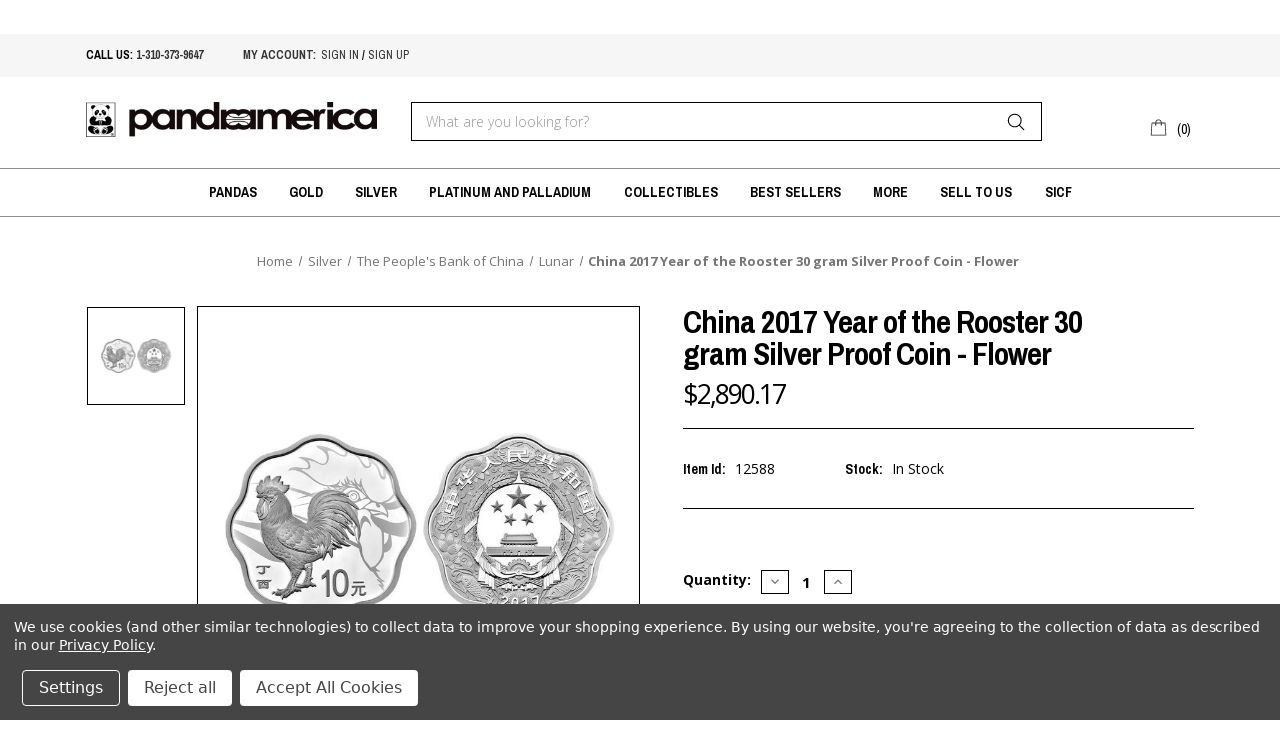

--- FILE ---
content_type: text/html; charset=UTF-8
request_url: https://www.pandaamerica.com/china-2017-year-of-the-rooster-30-gram-silver-proof-coin-flower/
body_size: 18114
content:


<!DOCTYPE html>
<html class="no-js" lang="en">
    <head>
        <title>China 2017 Year of the Rooster 30 gram Silver Proof Coin - Flower</title>
        <link rel="dns-prefetch preconnect" href="https://cdn11.bigcommerce.com/s-gvc753o3f5" crossorigin><link rel="dns-prefetch preconnect" href="https://fonts.googleapis.com/" crossorigin><link rel="dns-prefetch preconnect" href="https://fonts.gstatic.com/" crossorigin>
        <meta property="product:price:amount" content="2890.17" /><meta property="product:price:currency" content="USD" /><meta property="og:url" content="https://www.pandaamerica.com/china-2017-year-of-the-rooster-30-gram-silver-proof-coin-flower/" /><meta property="og:site_name" content="Panda America Corporation" /><meta name="keywords" content="China 2017 Year of the Rooster 30 gram Silver Proof Coin - Flower, china year of the rooster, year of the rooster coin, chinese lunar coins, china lunar zodiac coins, 2017 rooster coin"><link rel='canonical' href='https://www.pandaamerica.com/china-2017-year-of-the-rooster-30-gram-silver-proof-coin-flower/' /><meta name='platform' content='bigcommerce.stencil' /><meta property="og:type" content="product" />
<meta property="og:title" content="China 2017 Year of the Rooster 30 gram Silver Proof Coin - Flower" />
<meta property="og:description" content="Serving coin collectors &amp; coin investors the best numismatic gold, silver, &amp; platinum. Rare Chinese &amp; modern world coins since 1982 only at PandaAmerica.com" />
<meta property="og:image" content="https://cdn11.bigcommerce.com/s-gvc753o3f5/products/362/images/15231/china-2017-year-of-the-rooster-30-gram-silver-proof-coin-flower__32382.1632430667.500.750.jpg?c=2" />
<meta property="pinterest:richpins" content="enabled" />
        
         

        <link href="https://cdn11.bigcommerce.com/s-gvc753o3f5/product_images/panda%20con2.jpg?t&#x3D;1573261160" rel="shortcut icon">
        <meta name="viewport" content="width=device-width, initial-scale=1">

        <script>
            document.documentElement.className = document.documentElement.className.replace('no-js', 'js');
        </script>

        <script>
    function browserSupportsAllFeatures() {
        return window.Promise
            && window.fetch
            && window.URL
            && window.URLSearchParams
            && window.WeakMap
            // object-fit support
            && ('objectFit' in document.documentElement.style);
    }

    function loadScript(src) {
        var js = document.createElement('script');
        js.src = src;
        js.onerror = function () {
            console.error('Failed to load polyfill script ' + src);
        };
        document.head.appendChild(js);
    }

    if (!browserSupportsAllFeatures()) {
        loadScript('https://cdn11.bigcommerce.com/s-gvc753o3f5/stencil/1f85a6c0-a8f5-0139-9218-3e819270f49b/e/d9790d60-6d28-013b-8d75-4a910feaf469/dist/theme-bundle.polyfills.js');
    }
</script>

        <script>
            window.lazySizesConfig = window.lazySizesConfig || {};
            window.lazySizesConfig.loadMode = 1;
        </script>
        <script async src="https://cdn11.bigcommerce.com/s-gvc753o3f5/stencil/1f85a6c0-a8f5-0139-9218-3e819270f49b/e/d9790d60-6d28-013b-8d75-4a910feaf469/dist/theme-bundle.head_async.js"></script>

        <script src="https://ajax.googleapis.com/ajax/libs/webfont/1.6.26/webfont.js"></script>
        <script>
            WebFont.load({
                custom: {
                    families: ['Archivo Narrow', 'Open Sans', 'Roboto', 'sans-serif']
                },
                classes: false
            });
        </script>

        <link href="https://fonts.googleapis.com/css?family=Archivo+Narrow:400,700|Montserrat:500,700|Open+Sans:300,400,700&display=swap" rel="stylesheet" media="print" onload="this.media='all'">
        <link data-stencil-stylesheet href="https://cdn11.bigcommerce.com/s-gvc753o3f5/stencil/1f85a6c0-a8f5-0139-9218-3e819270f49b/e/d9790d60-6d28-013b-8d75-4a910feaf469/css/theme-89859c90-b6e4-0139-263f-5a4b44d4d881.css" rel="stylesheet">

        <!-- Start Tracking Code for analytics_facebook -->

<script data-bc-cookie-consent="4" type="text/plain">
!function(f,b,e,v,n,t,s){if(f.fbq)return;n=f.fbq=function(){n.callMethod?n.callMethod.apply(n,arguments):n.queue.push(arguments)};if(!f._fbq)f._fbq=n;n.push=n;n.loaded=!0;n.version='2.0';n.queue=[];t=b.createElement(e);t.async=!0;t.src=v;s=b.getElementsByTagName(e)[0];s.parentNode.insertBefore(t,s)}(window,document,'script','https://connect.facebook.net/en_US/fbevents.js');

fbq('set', 'autoConfig', 'false', '312035796679776');
fbq('dataProcessingOptions', []);
fbq('init', '312035796679776', {"external_id":"6e71d59a-d2a3-4df7-81e0-ee8920894571"});
fbq('set', 'agent', 'bigcommerce', '312035796679776');

function trackEvents() {
    var pathName = window.location.pathname;

    fbq('track', 'PageView', {}, "");

    // Search events start -- only fire if the shopper lands on the /search.php page
    if (pathName.indexOf('/search.php') === 0 && getUrlParameter('search_query')) {
        fbq('track', 'Search', {
            content_type: 'product_group',
            content_ids: [],
            search_string: getUrlParameter('search_query')
        });
    }
    // Search events end

    // Wishlist events start -- only fire if the shopper attempts to add an item to their wishlist
    if (pathName.indexOf('/wishlist.php') === 0 && getUrlParameter('added_product_id')) {
        fbq('track', 'AddToWishlist', {
            content_type: 'product_group',
            content_ids: []
        });
    }
    // Wishlist events end

    // Lead events start -- only fire if the shopper subscribes to newsletter
    if (pathName.indexOf('/subscribe.php') === 0 && getUrlParameter('result') === 'success') {
        fbq('track', 'Lead', {});
    }
    // Lead events end

    // Registration events start -- only fire if the shopper registers an account
    if (pathName.indexOf('/login.php') === 0 && getUrlParameter('action') === 'account_created') {
        fbq('track', 'CompleteRegistration', {}, "");
    }
    // Registration events end

    

    function getUrlParameter(name) {
        var cleanName = name.replace(/[\[]/, '\[').replace(/[\]]/, '\]');
        var regex = new RegExp('[\?&]' + cleanName + '=([^&#]*)');
        var results = regex.exec(window.location.search);
        return results === null ? '' : decodeURIComponent(results[1].replace(/\+/g, ' '));
    }
}

if (window.addEventListener) {
    window.addEventListener("load", trackEvents, false)
}
</script>
<noscript><img height="1" width="1" style="display:none" alt="null" src="https://www.facebook.com/tr?id=312035796679776&ev=PageView&noscript=1&a=plbigcommerce1.2&eid="/></noscript>

<!-- End Tracking Code for analytics_facebook -->

<!-- Start Tracking Code for analytics_googleanalytics -->

<script data-bc-cookie-consent="3" type="text/plain" async src="https://www.googletagmanager.com/gtag/js?id=UA-84999524-1"></script>
<script data-bc-cookie-consent="3" type="text/plain">
window.dataLayer = window.dataLayer || [];
function gtag(){dataLayer.push(arguments);}
gtag('js', new Date());
gtag('config', 'UA-84999524-1');

function trackEcommerce() {
    function gaAddTrans(orderID, store, total, tax, shipping, city, state, country, currency, channelInfo) {
        var transaction = {
            id: orderID,
            affiliation: store,
            revenue: total,
            tax: tax,
            shipping: shipping,
            city: city,
            state: state,
            country: country
        };

        if (currency) {
            transaction.currency = currency;
        }

        ga('ecommerce:addTransaction', transaction);
    }
    
    function gaAddItems(orderID, sku, product, variation, price, qty) {
        ga('ecommerce:addItem', {
            id: orderID,
            sku: sku,
            name: product,
            category: variation,
            price: price,
            quantity: qty
        });
    }

    function gaTrackTrans() {
        ga('ecommerce:send');
    }

    function gtagAddTrans(orderID, store, total, tax, shipping, city, state, country, currency, channelInfo) {
        this.transaction = {
            transaction_id: orderID,
            affiliation: store,
            value: total,
            tax: tax,
            shipping: shipping,
            items: []
        };

        if (currency) {
            this.transaction.currency = currency;
        }
    }

    function gtagAddItem(orderID, sku, product, variation, price, qty) {
        this.transaction.items.push({
            id: sku,
            name: product,
            category: variation,
            price: price,
            quantity: qty
        });
    }

    function gtagTrackTrans() {
        gtag('event', 'purchase', this.transaction);        
        this.transaction = null;
    }

    if (typeof gtag === 'function') {
        this._addTrans = gtagAddTrans;
        this._addItem = gtagAddItem;
        this._trackTrans = gtagTrackTrans;
    } else if (typeof ga === 'function') {
        this._addTrans = gaAddTrans;
        this._addItem = gaAddItems;
        this._trackTrans = gaTrackTrans;
    }
}

var pageTracker = new trackEcommerce();

</script>  

<!-- End Tracking Code for analytics_googleanalytics -->

<!-- Start Tracking Code for analytics_siteverification -->

<meta name="google-site-verification" content="-QmdVIEw2WrNZF2Ddz_OJ3YOh1eeYUqEkRqjuWiPI5I" />

<!-- End Tracking Code for analytics_siteverification -->

<!-- Start Tracking Code for analytics_visualwebsiteoptimizer -->

<style>
div[data-test*="credit-card-icon-american-express"]{
    display:none;
}
</style>

<!-- End Tracking Code for analytics_visualwebsiteoptimizer -->


<script type="text/javascript" src="https://checkout-sdk.bigcommerce.com/v1/loader.js" defer ></script>
<script src="https://www.google.com/recaptcha/api.js" async defer></script>
<script>window.consentManagerStoreConfig = function () { return {"storeName":"Panda America Corporation","privacyPolicyUrl":"https:\/\/www.pandaamerica.com\/privacy-policy\/","writeKey":null,"improvedConsentManagerEnabled":true,"AlwaysIncludeScriptsWithConsentTag":true}; };</script>
<script type="text/javascript" src="https://cdn11.bigcommerce.com/shared/js/bodl-consent-32a446f5a681a22e8af09a4ab8f4e4b6deda6487.js" integrity="sha256-uitfaufFdsW9ELiQEkeOgsYedtr3BuhVvA4WaPhIZZY=" crossorigin="anonymous" defer></script>
<script type="text/javascript" src="https://cdn11.bigcommerce.com/shared/js/storefront/consent-manager-config-3013a89bb0485f417056882e3b5cf19e6588b7ba.js" defer></script>
<script type="text/javascript" src="https://cdn11.bigcommerce.com/shared/js/storefront/consent-manager-08633fe15aba542118c03f6d45457262fa9fac88.js" defer></script>
<script type="text/javascript">
var BCData = {"product_attributes":{"sku":"12588","upc":null,"mpn":null,"gtin":null,"weight":null,"base":true,"image":null,"price":{"without_tax":{"formatted":"$2,890.17","value":2890.17,"currency":"USD"},"tax_label":"Tax"},"stock":null,"instock":true,"stock_message":null,"purchasable":true,"purchasing_message":null,"call_for_price_message":null}};
</script>
<script src='https://www.searchanise.com/widgets/bigcommerce/init.js?api_key=2V4q2x6m8D' async></script>
<script nonce="">
(function () {
    var xmlHttp = new XMLHttpRequest();

    xmlHttp.open('POST', 'https://bes.gcp.data.bigcommerce.com/nobot');
    xmlHttp.setRequestHeader('Content-Type', 'application/json');
    xmlHttp.send('{"store_id":"999743530","timezone_offset":"-7.0","timestamp":"2026-01-21T17:44:11.03367500Z","visit_id":"1d7f9d3f-0e1b-44fa-bc6d-57094de6d3b1","channel_id":1}');
})();
</script>

    </head>
    <body>
        <svg data-src="https://cdn11.bigcommerce.com/s-gvc753o3f5/stencil/1f85a6c0-a8f5-0139-9218-3e819270f49b/e/d9790d60-6d28-013b-8d75-4a910feaf469/img/icon-sprite.svg" class="icons-svg-sprite"></svg>

        <a href="#main-content" class="skip-to-main-link">Skip to main content</a>

<header class="header" role="banner">
    <div style="max-width: 100%; width: 1114; height: 34px; display: block;" data-origwidth="" data-origheight="">
	<iframe id="goldfeed" data-src="https://livegoldfeed.com/goldfeed/profile/frame/e6450b636fafb187f7ff96069ffc598a/ticker" scrolling="no" height="34px" width="100%" frameborder="0"></iframe>
</div>

<div class="top_header">
    <div class="container">
        <div class="left">
            <div class="top_nav">
                <ul>
                    <li>CALL US: <a href="tel:1-310-373-9647" class="header_call1">1-310-373-9647</a></li>
                </ul>
                <ul class="top-account">
                    <li><a href="/account.php">My account: </a></li>
                    <li class="ss_class">      <a href="/login.php" class="header_call"> sign in</a> / 
                        <a href="/login.php?action&#x3D;create_account" class="header_call">sign up</a> 
                    </li>
                </ul>
            </div>
        </div>
    </div>
</div>    <div class="container">
        <div class="main_header">
        	<a href="#" class="mobileMenu-toggle" data-mobile-menu-toggle="menu">
                <span class="mobileMenu-toggleIcon">Toggle menu</span>
            </a>
                <div class="header-logo header-logo--center">
                    <a href="https://www.pandaamerica.com/" class="header-logo__link" data-header-logo-link>
            <div class="header-logo-image-container">
                <img class="header-logo-image" src="https://cdn11.bigcommerce.com/s-gvc753o3f5/images/stencil/500x60/resize_logo_1573261990__73684.original.png" alt="Panda America Corporation" title="Panda America Corporation">
            </div>
</a>
                </div>
            <div class="header-search">
                 <div class="" id="quickSearch" aria-hidden="true" tabindex="-1" data-prevent-quick-search-close>
                    <form class="form" onsubmit="return false" data-url="/search.php" data-quick-search-form>
    <fieldset class="form-fieldset">
        <div class="form-field">
            <label class="is-srOnly" for="search_query">Search</label>
            <input class="form-input"
                   data-search-quick
                   name="search_query"
                   id="search_query"
                   data-error-message="Search field cannot be empty."
                   placeholder="What are you looking for?"
                   autocomplete="off"
            >
            <input type="submit" class="Button quick-search-btn" value="Search" name="Search" title="search" />
        </div>
    </fieldset>
</form>
<section class="quickSearchResults" data-bind="html: results"></section>
<p role="status"
   aria-live="polite"
   class="aria-description--hidden"
   data-search-aria-message-predefined-text="product results for"
></p>                </div>
            </div>
            <nav class="navUser">
    <ul class="navUser-section navUser-section--alt">
        <li class="navUser-item navUser-item--cart">
            <a class="navUser-action"
               data-cart-preview
               data-dropdown="cart-preview-dropdown"
               data-options="align:right"
               href="/cart.php"
               aria-label="Cart with 0 items"
            >
                <span class="navUser-item-cartLabel"><svg><use xlink:href="#icon-shopping-bag" /></svg></span>
                <span class="countPill cart-quantity">0</span>
            </a>

            <div class="dropdown-menu" id="cart-preview-dropdown" data-dropdown-content aria-hidden="true"></div>
        </li>
    </ul>
</nav>
        </div>
    </div>
    
    <div class="navPages-container" id="menu" data-menu>
        <nav class="navPages">
    <div class="navPages-quickSearch">
        <form class="form" onsubmit="return false" data-url="/search.php" data-quick-search-form>
    <fieldset class="form-fieldset">
        <div class="form-field">
            <label class="is-srOnly" for="search_query">Search</label>
            <input class="form-input"
                   data-search-quick
                   name="search_query"
                   id="search_query"
                   data-error-message="Search field cannot be empty."
                   placeholder="What are you looking for?"
                   autocomplete="off"
            >
            <input type="submit" class="Button quick-search-btn" value="Search" name="Search" title="search" />
        </div>
    </fieldset>
</form>
<section class="quickSearchResults" data-bind="html: results"></section>
<p role="status"
   aria-live="polite"
   class="aria-description--hidden"
   data-search-aria-message-predefined-text="product results for"
></p>    </div>
    <ul class="navPages-list">
            <li class="navPages-item">
                    <a class="navPages-action has-subMenu"
   href="https://www.pandaamerica.com/pandas/"
   data-collapsible="navPages-27"
>
    Pandas
    <i class="icon navPages-action-moreIcon" aria-hidden="true">
        <svg><use xlink:href="#icon-chevron-down" /></svg>
    </i>
</a>
<div class="navPage-subMenu" id="navPages-27" aria-hidden="true" tabindex="-1">
    <ul class="navPage-subMenu-list">
        <li class="navPage-subMenu-item mobile_text_nav">
            <a class="navPage-subMenu-action navPages-action"
               href="https://www.pandaamerica.com/pandas/"
               aria-label="All Pandas"
            >
                All Pandas
            </a>
        </li>
            <li class="navPage-subMenu-item">
                    <a class="navPage-subMenu-action navPages-action"
                       href="https://www.pandaamerica.com/pandas/gold/"
                       aria-label="Gold"
                    >
                        Gold
                    </a>
            </li>
            <li class="navPage-subMenu-item">
                    <a class="navPage-subMenu-action navPages-action"
                       href="https://www.pandaamerica.com/pandas/silver/"
                       aria-label="Silver"
                    >
                        Silver
                    </a>
            </li>
            <li class="navPage-subMenu-item">
                    <a class="navPage-subMenu-action navPages-action"
                       href="https://www.pandaamerica.com/pandas/platinum-palladium/"
                       aria-label="Platinum &amp; Palladium"
                    >
                        Platinum &amp; Palladium
                    </a>
            </li>
            <li class="navPage-subMenu-item">
                    <a class="navPage-subMenu-action navPages-action"
                       href="https://www.pandaamerica.com/pandas/bi-metal-proof/"
                       aria-label="Multi-Metal"
                    >
                        Multi-Metal
                    </a>
            </li>
    </ul>
</div>
            </li>
            <li class="navPages-item">
                    <a class="navPages-action has-subMenu"
   href="https://www.pandaamerica.com/gold/"
   data-collapsible="navPages-24"
>
    Gold
    <i class="icon navPages-action-moreIcon" aria-hidden="true">
        <svg><use xlink:href="#icon-chevron-down" /></svg>
    </i>
</a>
<div class="navPage-subMenu" id="navPages-24" aria-hidden="true" tabindex="-1">
    <ul class="navPage-subMenu-list">
        <li class="navPage-subMenu-item mobile_text_nav">
            <a class="navPage-subMenu-action navPages-action"
               href="https://www.pandaamerica.com/gold/"
               aria-label="All Gold"
            >
                All Gold
            </a>
        </li>
            <li class="navPage-subMenu-item">
                    <a class="navPage-subMenu-action navPages-action"
                       href="https://www.pandaamerica.com/categories/gold/banco-de-mexico.html"
                       aria-label="Banco de Mexico"
                    >
                        Banco de Mexico
                    </a>
            </li>
            <li class="navPage-subMenu-item">
                    <a class="navPage-subMenu-action navPages-action has-subMenu"
                       href="https://www.pandaamerica.com/categories/gold/the-peoples-bank-of-china.html"
                       aria-label="The People&#x27;s Bank of China"
                    >
                        The People&#x27;s Bank of China
                        <span class="collapsible-icon-wrapper"
                            data-collapsible="navPages-38"
                            data-collapsible-disabled-breakpoint="medium"
                            data-collapsible-disabled-state="open"
                            data-collapsible-enabled-state="closed"
                        >
                            <i class="icon navPages-action-moreIcon" aria-hidden="true">
                                <svg><use xlink:href="#icon-chevron-down" /></svg>
                            </i>
                        </span>
                    </a>
                    <ul class="navPage-childList" id="navPages-38">
                        <li class="navPage-childList-item">
                            <a class="navPage-childList-action navPages-action"
                               href="https://www.pandaamerica.com/gold/china-mint/commemoratives/"
                               aria-label="Commemoratives"
                            >
                                Commemoratives
                            </a>
                        </li>
                        <li class="navPage-childList-item">
                            <a class="navPage-childList-action navPages-action"
                               href="https://www.pandaamerica.com/lunar/"
                               aria-label="Lunar"
                            >
                                Lunar
                            </a>
                        </li>
                        <li class="navPage-childList-item">
                            <a class="navPage-childList-action navPages-action"
                               href="https://www.pandaamerica.com/gold/china-mint/pandas/"
                               aria-label="Pandas"
                            >
                                Pandas
                            </a>
                        </li>
                    </ul>
            </li>
            <li class="navPage-subMenu-item">
                    <a class="navPage-subMenu-action navPages-action"
                       href="https://www.pandaamerica.com/gold/monnaie-de-paris/"
                       aria-label="Monnaie De Paris"
                    >
                        Monnaie De Paris
                    </a>
            </li>
            <li class="navPage-subMenu-item">
                    <a class="navPage-subMenu-action navPages-action"
                       href="https://www.pandaamerica.com/gold/royal-canadian-mint/"
                       aria-label="Royal Canadian Mint"
                    >
                        Royal Canadian Mint
                    </a>
            </li>
            <li class="navPage-subMenu-item">
                    <a class="navPage-subMenu-action navPages-action has-subMenu"
                       href="https://www.pandaamerica.com/perth-mint/"
                       aria-label="Perth Mint"
                    >
                        Perth Mint
                        <span class="collapsible-icon-wrapper"
                            data-collapsible="navPages-63"
                            data-collapsible-disabled-breakpoint="medium"
                            data-collapsible-disabled-state="open"
                            data-collapsible-enabled-state="closed"
                        >
                            <i class="icon navPages-action-moreIcon" aria-hidden="true">
                                <svg><use xlink:href="#icon-chevron-down" /></svg>
                            </i>
                        </span>
                    </a>
                    <ul class="navPage-childList" id="navPages-63">
                        <li class="navPage-childList-item">
                            <a class="navPage-childList-action navPages-action"
                               href="https://www.pandaamerica.com/commemoratives/"
                               aria-label="Commemoratives"
                            >
                                Commemoratives
                            </a>
                        </li>
                        <li class="navPage-childList-item">
                            <a class="navPage-childList-action navPages-action"
                               href="https://www.pandaamerica.com/gold/perth-mint/kangaroos/"
                               aria-label="Kangaroos"
                            >
                                Kangaroos
                            </a>
                        </li>
                        <li class="navPage-childList-item">
                            <a class="navPage-childList-action navPages-action"
                               href="https://www.pandaamerica.com/gold/perth-mint/koalas/"
                               aria-label="Koalas"
                            >
                                Koalas
                            </a>
                        </li>
                        <li class="navPage-childList-item">
                            <a class="navPage-childList-action navPages-action"
                               href="https://www.pandaamerica.com/gold/perth-mint/lunar/"
                               aria-label="Lunar"
                            >
                                Lunar
                            </a>
                        </li>
                    </ul>
            </li>
            <li class="navPage-subMenu-item">
                    <a class="navPage-subMenu-action navPages-action"
                       href="https://www.pandaamerica.com/gold/gold-commemoratives/"
                       aria-label="The Singapore Mint"
                    >
                        The Singapore Mint
                    </a>
            </li>
            <li class="navPage-subMenu-item">
                    <a class="navPage-subMenu-action navPages-action has-subMenu"
                       href="https://www.pandaamerica.com/united-states-mint/"
                       aria-label="United States Mint"
                    >
                        United States Mint
                        <span class="collapsible-icon-wrapper"
                            data-collapsible="navPages-55"
                            data-collapsible-disabled-breakpoint="medium"
                            data-collapsible-disabled-state="open"
                            data-collapsible-enabled-state="closed"
                        >
                            <i class="icon navPages-action-moreIcon" aria-hidden="true">
                                <svg><use xlink:href="#icon-chevron-down" /></svg>
                            </i>
                        </span>
                    </a>
                    <ul class="navPage-childList" id="navPages-55">
                        <li class="navPage-childList-item">
                            <a class="navPage-childList-action navPages-action"
                               href="https://www.pandaamerica.com/gold/united-states-mint/american-eagles/"
                               aria-label="American Eagles"
                            >
                                American Eagles
                            </a>
                        </li>
                        <li class="navPage-childList-item">
                            <a class="navPage-childList-action navPages-action"
                               href="https://www.pandaamerica.com/gold/united-states-mint/buffalos/"
                               aria-label="Buffalos"
                            >
                                Buffalos
                            </a>
                        </li>
                        <li class="navPage-childList-item">
                            <a class="navPage-childList-action navPages-action"
                               href="https://www.pandaamerica.com/gold/united-states-mint/commemoratives/"
                               aria-label="Commemoratives"
                            >
                                Commemoratives
                            </a>
                        </li>
                        <li class="navPage-childList-item">
                            <a class="navPage-childList-action navPages-action"
                               href="https://www.pandaamerica.com/gold/united-states-mint/pre-1933-gold/"
                               aria-label="Pre-1933 Gold"
                            >
                                Pre-1933 Gold
                            </a>
                        </li>
                    </ul>
            </li>
            <li class="navPage-subMenu-item">
                    <a class="navPage-subMenu-action navPages-action"
                       href="https://www.pandaamerica.com/gold/world-gold/"
                       aria-label="World Gold"
                    >
                        World Gold
                    </a>
            </li>
            <li class="navPage-subMenu-item">
                    <a class="navPage-subMenu-action navPages-action"
                       href="https://www.pandaamerica.com/gold/bullion/"
                       aria-label="Bullion"
                    >
                        Bullion
                    </a>
            </li>
            <li class="navPage-subMenu-item">
                    <a class="navPage-subMenu-action navPages-action"
                       href="https://www.pandaamerica.com/gold/bars-rounds/"
                       aria-label="Bars &amp; Rounds"
                    >
                        Bars &amp; Rounds
                    </a>
            </li>
            <li class="navPage-subMenu-item">
                    <a class="navPage-subMenu-action navPages-action has-subMenu"
                       href="https://www.pandaamerica.com/jewelry/"
                       aria-label="Jewelry"
                    >
                        Jewelry
                        <span class="collapsible-icon-wrapper"
                            data-collapsible="navPages-74"
                            data-collapsible-disabled-breakpoint="medium"
                            data-collapsible-disabled-state="open"
                            data-collapsible-enabled-state="closed"
                        >
                            <i class="icon navPages-action-moreIcon" aria-hidden="true">
                                <svg><use xlink:href="#icon-chevron-down" /></svg>
                            </i>
                        </span>
                    </a>
                    <ul class="navPage-childList" id="navPages-74">
                        <li class="navPage-childList-item">
                            <a class="navPage-childList-action navPages-action"
                               href="https://www.pandaamerica.com/gold/jewelry/bezels/"
                               aria-label="Bezels"
                            >
                                Bezels
                            </a>
                        </li>
                        <li class="navPage-childList-item">
                            <a class="navPage-childList-action navPages-action"
                               href="https://www.pandaamerica.com/gold/jewelry/chains/"
                               aria-label="Chains"
                            >
                                Chains
                            </a>
                        </li>
                    </ul>
            </li>
    </ul>
</div>
            </li>
            <li class="navPages-item">
                    <a class="navPages-action has-subMenu activePage"
   href="https://www.pandaamerica.com/silver/"
   data-collapsible="navPages-28"
>
    Silver
    <i class="icon navPages-action-moreIcon" aria-hidden="true">
        <svg><use xlink:href="#icon-chevron-down" /></svg>
    </i>
</a>
<div class="navPage-subMenu" id="navPages-28" aria-hidden="true" tabindex="-1">
    <ul class="navPage-subMenu-list">
        <li class="navPage-subMenu-item mobile_text_nav">
            <a class="navPage-subMenu-action navPages-action"
               href="https://www.pandaamerica.com/silver/"
               aria-label="All Silver"
            >
                All Silver
            </a>
        </li>
            <li class="navPage-subMenu-item">
                    <a class="navPage-subMenu-action navPages-action has-subMenu"
                       href="https://www.pandaamerica.com/silver/banco-de-mexico/"
                       aria-label="Banco de Mexico"
                    >
                        Banco de Mexico
                        <span class="collapsible-icon-wrapper"
                            data-collapsible="navPages-94"
                            data-collapsible-disabled-breakpoint="medium"
                            data-collapsible-disabled-state="open"
                            data-collapsible-enabled-state="closed"
                        >
                            <i class="icon navPages-action-moreIcon" aria-hidden="true">
                                <svg><use xlink:href="#icon-chevron-down" /></svg>
                            </i>
                        </span>
                    </a>
                    <ul class="navPage-childList" id="navPages-94">
                        <li class="navPage-childList-item">
                            <a class="navPage-childList-action navPages-action"
                               href="https://www.pandaamerica.com/silver/mexican-mint/commemoratives/"
                               aria-label="Commemoratives"
                            >
                                Commemoratives
                            </a>
                        </li>
                        <li class="navPage-childList-item">
                            <a class="navPage-childList-action navPages-action"
                               href="https://www.pandaamerica.com/silver/mexican-mint/libertads/"
                               aria-label="Libertads"
                            >
                                Libertads
                            </a>
                        </li>
                    </ul>
            </li>
            <li class="navPage-subMenu-item">
                    <a class="navPage-subMenu-action navPages-action has-subMenu"
                       href="https://www.pandaamerica.com/silver/the-peoples-bank-of-china/"
                       aria-label="The People&#x27;s Bank of China"
                    >
                        The People&#x27;s Bank of China
                        <span class="collapsible-icon-wrapper"
                            data-collapsible="navPages-44"
                            data-collapsible-disabled-breakpoint="medium"
                            data-collapsible-disabled-state="open"
                            data-collapsible-enabled-state="closed"
                        >
                            <i class="icon navPages-action-moreIcon" aria-hidden="true">
                                <svg><use xlink:href="#icon-chevron-down" /></svg>
                            </i>
                        </span>
                    </a>
                    <ul class="navPage-childList" id="navPages-44">
                        <li class="navPage-childList-item">
                            <a class="navPage-childList-action navPages-action"
                               href="https://www.pandaamerica.com/silver/china-mint/commemoratives/"
                               aria-label="Commemoratives "
                            >
                                Commemoratives 
                            </a>
                        </li>
                        <li class="navPage-childList-item">
                            <a class="navPage-childList-action navPages-action"
                               href="https://www.pandaamerica.com/silver/china-mint/lunar/"
                               aria-label="Lunar"
                            >
                                Lunar
                            </a>
                        </li>
                        <li class="navPage-childList-item">
                            <a class="navPage-childList-action navPages-action"
                               href="https://www.pandaamerica.com/silver/china-mint/pandas/"
                               aria-label="Pandas"
                            >
                                Pandas
                            </a>
                        </li>
                    </ul>
            </li>
            <li class="navPage-subMenu-item">
                    <a class="navPage-subMenu-action navPages-action"
                       href="https://www.pandaamerica.com/silver/japan-mint/"
                       aria-label="Japan Mint"
                    >
                        Japan Mint
                    </a>
            </li>
            <li class="navPage-subMenu-item">
                    <a class="navPage-subMenu-action navPages-action"
                       href="https://www.pandaamerica.com/silver/macau/"
                       aria-label="Macau Monetary Authority"
                    >
                        Macau Monetary Authority
                    </a>
            </li>
            <li class="navPage-subMenu-item">
                    <a class="navPage-subMenu-action navPages-action"
                       href="https://www.pandaamerica.com/silver/monnaie-de-paris/"
                       aria-label="Monnaie De Paris"
                    >
                        Monnaie De Paris
                    </a>
            </li>
            <li class="navPage-subMenu-item">
                    <a class="navPage-subMenu-action navPages-action has-subMenu"
                       href="https://www.pandaamerica.com/silver/perth-mint/"
                       aria-label="Perth Mint"
                    >
                        Perth Mint
                        <span class="collapsible-icon-wrapper"
                            data-collapsible="navPages-100"
                            data-collapsible-disabled-breakpoint="medium"
                            data-collapsible-disabled-state="open"
                            data-collapsible-enabled-state="closed"
                        >
                            <i class="icon navPages-action-moreIcon" aria-hidden="true">
                                <svg><use xlink:href="#icon-chevron-down" /></svg>
                            </i>
                        </span>
                    </a>
                    <ul class="navPage-childList" id="navPages-100">
                        <li class="navPage-childList-item">
                            <a class="navPage-childList-action navPages-action"
                               href="https://www.pandaamerica.com/silver/perth-mint/kangaroos/"
                               aria-label="Kangaroos"
                            >
                                Kangaroos
                            </a>
                        </li>
                        <li class="navPage-childList-item">
                            <a class="navPage-childList-action navPages-action"
                               href="https://www.pandaamerica.com/silver/perth-mint/koalas/"
                               aria-label="Koalas"
                            >
                                Koalas
                            </a>
                        </li>
                        <li class="navPage-childList-item">
                            <a class="navPage-childList-action navPages-action"
                               href="https://www.pandaamerica.com/silver/perth-mint/kookaburras/"
                               aria-label="Kookaburras"
                            >
                                Kookaburras
                            </a>
                        </li>
                        <li class="navPage-childList-item">
                            <a class="navPage-childList-action navPages-action"
                               href="https://www.pandaamerica.com/silver/perth-mint/lunar/"
                               aria-label="Lunar"
                            >
                                Lunar
                            </a>
                        </li>
                    </ul>
            </li>
            <li class="navPage-subMenu-item">
                    <a class="navPage-subMenu-action navPages-action"
                       href="https://www.pandaamerica.com/silver/royal-canadian-mint/"
                       aria-label="Royal Canadian Mint"
                    >
                        Royal Canadian Mint
                    </a>
            </li>
            <li class="navPage-subMenu-item">
                    <a class="navPage-subMenu-action navPages-action"
                       href="https://www.pandaamerica.com/silver/the-singapore-mint/"
                       aria-label="The Singapore Mint"
                    >
                        The Singapore Mint
                    </a>
            </li>
            <li class="navPage-subMenu-item">
                    <a class="navPage-subMenu-action navPages-action has-subMenu"
                       href="https://www.pandaamerica.com/silver/united-states-mint/"
                       aria-label="United States Mint"
                    >
                        United States Mint
                        <span class="collapsible-icon-wrapper"
                            data-collapsible="navPages-98"
                            data-collapsible-disabled-breakpoint="medium"
                            data-collapsible-disabled-state="open"
                            data-collapsible-enabled-state="closed"
                        >
                            <i class="icon navPages-action-moreIcon" aria-hidden="true">
                                <svg><use xlink:href="#icon-chevron-down" /></svg>
                            </i>
                        </span>
                    </a>
                    <ul class="navPage-childList" id="navPages-98">
                        <li class="navPage-childList-item">
                            <a class="navPage-childList-action navPages-action"
                               href="https://www.pandaamerica.com/silver/united-states-mint/american-eagles/"
                               aria-label="American Eagles"
                            >
                                American Eagles
                            </a>
                        </li>
                        <li class="navPage-childList-item">
                            <a class="navPage-childList-action navPages-action"
                               href="https://www.pandaamerica.com/silver/united-states-mint/commemoratives/"
                               aria-label="Commemoratives"
                            >
                                Commemoratives
                            </a>
                        </li>
                    </ul>
            </li>
            <li class="navPage-subMenu-item">
                    <a class="navPage-subMenu-action navPages-action"
                       href="https://www.pandaamerica.com/silver/world-silver/"
                       aria-label="World Silver"
                    >
                        World Silver
                    </a>
            </li>
            <li class="navPage-subMenu-item">
                    <a class="navPage-subMenu-action navPages-action"
                       href="https://www.pandaamerica.com/silver/bars-rounds/"
                       aria-label="Bars &amp; Rounds"
                    >
                        Bars &amp; Rounds
                    </a>
            </li>
            <li class="navPage-subMenu-item">
                    <a class="navPage-subMenu-action navPages-action has-subMenu"
                       href="https://www.pandaamerica.com/silver/jewelry/"
                       aria-label="Jewelry"
                    >
                        Jewelry
                        <span class="collapsible-icon-wrapper"
                            data-collapsible="navPages-119"
                            data-collapsible-disabled-breakpoint="medium"
                            data-collapsible-disabled-state="open"
                            data-collapsible-enabled-state="closed"
                        >
                            <i class="icon navPages-action-moreIcon" aria-hidden="true">
                                <svg><use xlink:href="#icon-chevron-down" /></svg>
                            </i>
                        </span>
                    </a>
                    <ul class="navPage-childList" id="navPages-119">
                        <li class="navPage-childList-item">
                            <a class="navPage-childList-action navPages-action"
                               href="https://www.pandaamerica.com/silver/jewelry/bezels/"
                               aria-label="Bezels"
                            >
                                Bezels
                            </a>
                        </li>
                    </ul>
            </li>
    </ul>
</div>
            </li>
            <li class="navPages-item">
                    <a class="navPages-action has-subMenu"
   href="https://www.pandaamerica.com/platinum-palladium/"
   data-collapsible="navPages-29"
>
    Platinum and Palladium
    <i class="icon navPages-action-moreIcon" aria-hidden="true">
        <svg><use xlink:href="#icon-chevron-down" /></svg>
    </i>
</a>
<div class="navPage-subMenu" id="navPages-29" aria-hidden="true" tabindex="-1">
    <ul class="navPage-subMenu-list">
        <li class="navPage-subMenu-item mobile_text_nav">
            <a class="navPage-subMenu-action navPages-action"
               href="https://www.pandaamerica.com/platinum-palladium/"
               aria-label="All Platinum and Palladium"
            >
                All Platinum and Palladium
            </a>
        </li>
            <li class="navPage-subMenu-item">
                    <a class="navPage-subMenu-action navPages-action has-subMenu"
                       href="https://www.pandaamerica.com/platinum-and-palladium/china-mint/"
                       aria-label="The People&#x27;s Bank of China"
                    >
                        The People&#x27;s Bank of China
                        <span class="collapsible-icon-wrapper"
                            data-collapsible="navPages-81"
                            data-collapsible-disabled-breakpoint="medium"
                            data-collapsible-disabled-state="open"
                            data-collapsible-enabled-state="closed"
                        >
                            <i class="icon navPages-action-moreIcon" aria-hidden="true">
                                <svg><use xlink:href="#icon-chevron-down" /></svg>
                            </i>
                        </span>
                    </a>
                    <ul class="navPage-childList" id="navPages-81">
                        <li class="navPage-childList-item">
                            <a class="navPage-childList-action navPages-action"
                               href="https://www.pandaamerica.com/platinum-and-palladium/china-mint/commemoratives/"
                               aria-label="Commemoratives"
                            >
                                Commemoratives
                            </a>
                        </li>
                        <li class="navPage-childList-item">
                            <a class="navPage-childList-action navPages-action"
                               href="https://www.pandaamerica.com/platinum-and-palladium/china-mint/lunar/"
                               aria-label="Lunar"
                            >
                                Lunar
                            </a>
                        </li>
                        <li class="navPage-childList-item">
                            <a class="navPage-childList-action navPages-action"
                               href="https://www.pandaamerica.com/platinum-and-palladium/china-mint/pandas/"
                               aria-label="Pandas"
                            >
                                Pandas
                            </a>
                        </li>
                    </ul>
            </li>
            <li class="navPage-subMenu-item">
                    <a class="navPage-subMenu-action navPages-action"
                       href="https://www.pandaamerica.com/platinum-and-palladium/perth-mint/"
                       aria-label="Perth Mint"
                    >
                        Perth Mint
                    </a>
            </li>
            <li class="navPage-subMenu-item">
                    <a class="navPage-subMenu-action navPages-action"
                       href="https://www.pandaamerica.com/platinum-and-palladium/royal-canadian-mint/"
                       aria-label="Royal Canadian Mint"
                    >
                        Royal Canadian Mint
                    </a>
            </li>
            <li class="navPage-subMenu-item">
                    <a class="navPage-subMenu-action navPages-action"
                       href="https://www.pandaamerica.com/platinum-and-palladium/united-states-mint/"
                       aria-label="United States Mint"
                    >
                        United States Mint
                    </a>
            </li>
            <li class="navPage-subMenu-item">
                    <a class="navPage-subMenu-action navPages-action"
                       href="https://www.pandaamerica.com/platinum-and-palladium/bars-rounds/"
                       aria-label="Bars &amp; Rounds"
                    >
                        Bars &amp; Rounds
                    </a>
            </li>
            <li class="navPage-subMenu-item">
                    <a class="navPage-subMenu-action navPages-action"
                       href="https://www.pandaamerica.com/platinum-and-palladium/world-palladium/"
                       aria-label="World Palladium"
                    >
                        World Palladium
                    </a>
            </li>
            <li class="navPage-subMenu-item">
                    <a class="navPage-subMenu-action navPages-action"
                       href="https://www.pandaamerica.com/platinum-and-palladium/world-platinum/"
                       aria-label="World Platinum"
                    >
                        World Platinum
                    </a>
            </li>
    </ul>
</div>
            </li>
            <li class="navPages-item">
                    <a class="navPages-action"
   href="https://www.pandaamerica.com/collectibles/"
   aria-label="Collectibles"
>
    Collectibles
</a>
            </li>
            <li class="navPages-item">
                    <a class="navPages-action has-subMenu"
   href="https://www.pandaamerica.com/best-sellers/"
   data-collapsible="navPages-50"
>
    Best Sellers
    <i class="icon navPages-action-moreIcon" aria-hidden="true">
        <svg><use xlink:href="#icon-chevron-down" /></svg>
    </i>
</a>
<div class="navPage-subMenu" id="navPages-50" aria-hidden="true" tabindex="-1">
    <ul class="navPage-subMenu-list">
        <li class="navPage-subMenu-item mobile_text_nav">
            <a class="navPage-subMenu-action navPages-action"
               href="https://www.pandaamerica.com/best-sellers/"
               aria-label="All Best Sellers"
            >
                All Best Sellers
            </a>
        </li>
            <li class="navPage-subMenu-item">
                    <a class="navPage-subMenu-action navPages-action"
                       href="https://www.pandaamerica.com/best-sellers/new-arrivals/"
                       aria-label="New Arrivals"
                    >
                        New Arrivals
                    </a>
            </li>
    </ul>
</div>
            </li>
            <li class="navPages-item">
                    <a class="navPages-action has-subMenu"
   href="https://www.pandaamerica.com/more/"
   data-collapsible="navPages-35"
>
    More
    <i class="icon navPages-action-moreIcon" aria-hidden="true">
        <svg><use xlink:href="#icon-chevron-down" /></svg>
    </i>
</a>
<div class="navPage-subMenu" id="navPages-35" aria-hidden="true" tabindex="-1">
    <ul class="navPage-subMenu-list">
        <li class="navPage-subMenu-item mobile_text_nav">
            <a class="navPage-subMenu-action navPages-action"
               href="https://www.pandaamerica.com/more/"
               aria-label="All More"
            >
                All More
            </a>
        </li>
            <li class="navPage-subMenu-item">
                    <a class="navPage-subMenu-action navPages-action"
                       href="https://www.pandaamerica.com/more/ancient-coins/"
                       aria-label="Ancient Coins"
                    >
                        Ancient Coins
                    </a>
            </li>
            <li class="navPage-subMenu-item">
                    <a class="navPage-subMenu-action navPages-action"
                       href="https://www.pandaamerica.com/more/bars-rounds/"
                       aria-label="Bars &amp; Rounds"
                    >
                        Bars &amp; Rounds
                    </a>
            </li>
            <li class="navPage-subMenu-item">
                    <a class="navPage-subMenu-action navPages-action"
                       href="https://www.pandaamerica.com/more/copper-nickel/"
                       aria-label="Copper Nickel"
                    >
                        Copper Nickel
                    </a>
            </li>
            <li class="navPage-subMenu-item">
                    <a class="navPage-subMenu-action navPages-action"
                       href="https://www.pandaamerica.com/more/currency/"
                       aria-label="Currency"
                    >
                        Currency
                    </a>
            </li>
            <li class="navPage-subMenu-item">
                    <a class="navPage-subMenu-action navPages-action"
                       href="https://www.pandaamerica.com/more/medals-tokens/"
                       aria-label="Medals &amp; Tokens"
                    >
                        Medals &amp; Tokens
                    </a>
            </li>
            <li class="navPage-subMenu-item">
                    <a class="navPage-subMenu-action navPages-action"
                       href="https://www.pandaamerica.com/more/presidential-commemoratives/"
                       aria-label="Presidential Commemoratives"
                    >
                        Presidential Commemoratives
                    </a>
            </li>
            <li class="navPage-subMenu-item">
                    <a class="navPage-subMenu-action navPages-action"
                       href="https://www.pandaamerica.com/more/unique-items/"
                       aria-label="Unique Items"
                    >
                        Unique Items
                    </a>
            </li>
            <li class="navPage-subMenu-item">
                    <a class="navPage-subMenu-action navPages-action"
                       href="https://www.pandaamerica.com/more/world-coins/"
                       aria-label="World Coins"
                    >
                        World Coins
                    </a>
            </li>
            <li class="navPage-subMenu-item">
                    <a class="navPage-subMenu-action navPages-action"
                       href="https://www.pandaamerica.com/more/jewelry-bezels/"
                       aria-label="Jewelry &amp; Bezels"
                    >
                        Jewelry &amp; Bezels
                    </a>
            </li>
            <li class="navPage-subMenu-item">
                    <a class="navPage-subMenu-action navPages-action"
                       href="https://www.pandaamerica.com/more/mint-proof-sets/"
                       aria-label="Mint &amp; Proof Sets"
                    >
                        Mint &amp; Proof Sets
                    </a>
            </li>
            <li class="navPage-subMenu-item">
                    <a class="navPage-subMenu-action navPages-action"
                       href="https://www.pandaamerica.com/more/tri-metal/"
                       aria-label="Tri-Metal"
                    >
                        Tri-Metal
                    </a>
            </li>
            <li class="navPage-subMenu-item">
                    <a class="navPage-subMenu-action navPages-action"
                       href="https://www.pandaamerica.com/more/showcases/"
                       aria-label="Showcases"
                    >
                        Showcases
                    </a>
            </li>
            <li class="navPage-subMenu-item">
                    <a class="navPage-subMenu-action navPages-action has-subMenu"
                       href="https://www.pandaamerica.com/more/supplies/"
                       aria-label="Supplies"
                    >
                        Supplies
                        <span class="collapsible-icon-wrapper"
                            data-collapsible="navPages-40"
                            data-collapsible-disabled-breakpoint="medium"
                            data-collapsible-disabled-state="open"
                            data-collapsible-enabled-state="closed"
                        >
                            <i class="icon navPages-action-moreIcon" aria-hidden="true">
                                <svg><use xlink:href="#icon-chevron-down" /></svg>
                            </i>
                        </span>
                    </a>
                    <ul class="navPage-childList" id="navPages-40">
                        <li class="navPage-childList-item">
                            <a class="navPage-childList-action navPages-action"
                               href="https://www.pandaamerica.com/more/supplies/books/"
                               aria-label="Books"
                            >
                                Books
                            </a>
                        </li>
                        <li class="navPage-childList-item">
                            <a class="navPage-childList-action navPages-action"
                               href="https://www.pandaamerica.com/more/supplies/display-boxes/"
                               aria-label="Display Boxes"
                            >
                                Display Boxes
                            </a>
                        </li>
                        <li class="navPage-childList-item">
                            <a class="navPage-childList-action navPages-action"
                               href="https://www.pandaamerica.com/more/supplies/misc/"
                               aria-label="Misc"
                            >
                                Misc
                            </a>
                        </li>
                    </ul>
            </li>
    </ul>
</div>
            </li>
            <li class="navPages-item">
            </li>
        <li class="navPages-item">
            <a class="navPages-action" href="/how-to-sell/"> Sell to Us </a>
        </li>
            <li class="navPages-item">
                <a class="navPages-action" href="https://www.pandaamerica.com/SICF/"> SICF </a>
            </li>    
    </ul>
    <ul class="navPages-list navPages-list--user">
            <li class="navPages-item">
                <a class="navPages-action has-subMenu"
                   href="#"
                   data-collapsible="navPages-currency"
                   aria-controls="navPages-currency"
                   aria-expanded="false"
                   aria-label="Select Currency: USD"
                >
                    Select Currency: USD
                    <i class="icon navPages-action-moreIcon" aria-hidden="true">
                        <svg>
                            <use xmlns:xlink="http://www.w3.org/1999/xlink" xlink:href="#icon-chevron-down"></use>
                        </svg>
                    </i>
                </a>
                <div class="navPage-subMenu" id="navPages-currency" aria-hidden="true" tabindex="-1">
                    <ul class="navPage-subMenu-list">
                        <li class="navPage-subMenu-item">
                            <a class="navPage-subMenu-action navPages-action"
                               href="https://www.pandaamerica.com/china-2017-year-of-the-rooster-30-gram-silver-proof-coin-flower/?setCurrencyId=1"
                               aria-label="US Dollars"
                               data-currency-code="USD"
                               data-cart-currency-switch-url="https://www.pandaamerica.com/cart/change-currency"
                               data-warning="Promotions and gift certificates that don&#x27;t apply to the new currency will be removed from your cart. Are you sure you want to continue?"
                            >
                                    <strong>US Dollars</strong>
                            </a>
                        </li>
                        <li class="navPage-subMenu-item">
                            <a class="navPage-subMenu-action navPages-action"
                               href="https://www.pandaamerica.com/china-2017-year-of-the-rooster-30-gram-silver-proof-coin-flower/?setCurrencyId=2"
                               aria-label="Japan Yen"
                               data-currency-code="JPY"
                               data-cart-currency-switch-url="https://www.pandaamerica.com/cart/change-currency"
                               data-warning="Promotions and gift certificates that don&#x27;t apply to the new currency will be removed from your cart. Are you sure you want to continue?"
                            >
                                    Japan Yen
                            </a>
                        </li>
                        <li class="navPage-subMenu-item">
                            <a class="navPage-subMenu-action navPages-action"
                               href="https://www.pandaamerica.com/china-2017-year-of-the-rooster-30-gram-silver-proof-coin-flower/?setCurrencyId=3"
                               aria-label="Hong Kong Dollars"
                               data-currency-code="HKD"
                               data-cart-currency-switch-url="https://www.pandaamerica.com/cart/change-currency"
                               data-warning="Promotions and gift certificates that don&#x27;t apply to the new currency will be removed from your cart. Are you sure you want to continue?"
                            >
                                    Hong Kong Dollars
                            </a>
                        </li>
                        <li class="navPage-subMenu-item">
                            <a class="navPage-subMenu-action navPages-action"
                               href="https://www.pandaamerica.com/china-2017-year-of-the-rooster-30-gram-silver-proof-coin-flower/?setCurrencyId=4"
                               aria-label="Singapore Dollars"
                               data-currency-code="SGD"
                               data-cart-currency-switch-url="https://www.pandaamerica.com/cart/change-currency"
                               data-warning="Promotions and gift certificates that don&#x27;t apply to the new currency will be removed from your cart. Are you sure you want to continue?"
                            >
                                    Singapore Dollars
                            </a>
                        </li>
                        <li class="navPage-subMenu-item">
                            <a class="navPage-subMenu-action navPages-action"
                               href="https://www.pandaamerica.com/china-2017-year-of-the-rooster-30-gram-silver-proof-coin-flower/?setCurrencyId=5"
                               aria-label="Euro"
                               data-currency-code="EUR"
                               data-cart-currency-switch-url="https://www.pandaamerica.com/cart/change-currency"
                               data-warning="Promotions and gift certificates that don&#x27;t apply to the new currency will be removed from your cart. Are you sure you want to continue?"
                            >
                                    Euro
                            </a>
                        </li>
                    </ul>
                </div>
            </li>
            <li class="navPages-item">
                <a class="navPages-action"
                   href="/giftcertificates.php"
                   aria-label="Gift Certificates"
                >
                    Gift Certificates
                </a>
            </li>
            <li class="navPages-item">
                <a class="navPages-action"
                   href="/login.php"
                   aria-label="Sign in"
                >
                    Sign in
                </a>
                    or
                    <a class="navPages-action"
                       href="/login.php?action&#x3D;create_account"
                       aria-label="Register"
                    >
                        Register
                    </a>
            </li>
    </ul>
</nav>
    </div>
</header>
<div data-content-region="header_bottom--global"></div>
<div data-content-region="header_bottom"></div>
        <main class="body" id="main-content" role="main" data-currency-code="USD">
     
    <div class="container">
        
    <nav aria-label="Breadcrumb">
    <ol class="breadcrumbs" itemscope itemtype="https://schema.org/BreadcrumbList">
                <li class="breadcrumb " itemprop="itemListElement" itemscope itemtype="https://schema.org/ListItem">
                    <a class="breadcrumb-label"
                       itemprop="item"
                       href="https://www.pandaamerica.com/"
                       
                    >
                        <span itemprop="name">Home</span>
                    </a>
                    <meta itemprop="position" content="1" />
                </li>
                <li class="breadcrumb " itemprop="itemListElement" itemscope itemtype="https://schema.org/ListItem">
                    <a class="breadcrumb-label"
                       itemprop="item"
                       href="https://www.pandaamerica.com/silver/"
                       
                    >
                        <span itemprop="name">Silver</span>
                    </a>
                    <meta itemprop="position" content="2" />
                </li>
                <li class="breadcrumb " itemprop="itemListElement" itemscope itemtype="https://schema.org/ListItem">
                    <a class="breadcrumb-label"
                       itemprop="item"
                       href="https://www.pandaamerica.com/silver/the-peoples-bank-of-china/"
                       
                    >
                        <span itemprop="name">The People&#x27;s Bank of China</span>
                    </a>
                    <meta itemprop="position" content="3" />
                </li>
                <li class="breadcrumb " itemprop="itemListElement" itemscope itemtype="https://schema.org/ListItem">
                    <a class="breadcrumb-label"
                       itemprop="item"
                       href="https://www.pandaamerica.com/silver/china-mint/lunar/"
                       
                    >
                        <span itemprop="name">Lunar</span>
                    </a>
                    <meta itemprop="position" content="4" />
                </li>
                <li class="breadcrumb is-active" itemprop="itemListElement" itemscope itemtype="https://schema.org/ListItem">
                    <a class="breadcrumb-label"
                       itemprop="item"
                       href="https://www.pandaamerica.com/china-2017-year-of-the-rooster-30-gram-silver-proof-coin-flower/"
                       aria-current="page"
                    >
                        <span itemprop="name">China 2017 Year of the Rooster 30 gram Silver Proof Coin - Flower</span>
                    </a>
                    <meta itemprop="position" content="5" />
                </li>
    </ol>
</nav>


    <div itemscope itemtype="https://schema.org/Product">
        <div class="productView" >

    <section class="productView-images" data-image-gallery>
        <div class="product-images-wrapper" >
            <div class="product-images-container" data-slick='{
                    "slidesToShow": 1,
                    "slidesToScroll": 1,
                    "arrows": false,
                    "dots": false,
                    "adaptiveHeight": true,
                    "fade": false,
                    "asNavFor": ".productView-thumbnails"
                    }'>
                    <figure class="productView-image" data-image-gallery-main
                            data-zoom-image="https://cdn11.bigcommerce.com/s-gvc753o3f5/images/stencil/1280x1280/products/362/15231/china-2017-year-of-the-rooster-30-gram-silver-proof-coin-flower__32382.1632430667.jpg?c=2">
                        <div class="productView-img-container" >
                            <a href="https://cdn11.bigcommerce.com/s-gvc753o3f5/images/stencil/1280x1280/products/362/15231/china-2017-year-of-the-rooster-30-gram-silver-proof-coin-flower__32382.1632430667.jpg?c=2"
                                    target="_blank">
                                <img src="https://cdn11.bigcommerce.com/s-gvc753o3f5/images/stencil/500x659/products/362/15231/china-2017-year-of-the-rooster-30-gram-silver-proof-coin-flower__32382.1632430667.jpg?c=2" alt="China 2017 Year of the Rooster 30 gram Silver Proof Coin - Flower" title="China 2017 Year of the Rooster 30 gram Silver Proof Coin - Flower" data-sizes="auto"
    srcset="https://cdn11.bigcommerce.com/s-gvc753o3f5/images/stencil/80w/products/362/15231/china-2017-year-of-the-rooster-30-gram-silver-proof-coin-flower__32382.1632430667.jpg?c=2"
data-srcset="https://cdn11.bigcommerce.com/s-gvc753o3f5/images/stencil/80w/products/362/15231/china-2017-year-of-the-rooster-30-gram-silver-proof-coin-flower__32382.1632430667.jpg?c=2 80w, https://cdn11.bigcommerce.com/s-gvc753o3f5/images/stencil/160w/products/362/15231/china-2017-year-of-the-rooster-30-gram-silver-proof-coin-flower__32382.1632430667.jpg?c=2 160w, https://cdn11.bigcommerce.com/s-gvc753o3f5/images/stencil/320w/products/362/15231/china-2017-year-of-the-rooster-30-gram-silver-proof-coin-flower__32382.1632430667.jpg?c=2 320w, https://cdn11.bigcommerce.com/s-gvc753o3f5/images/stencil/640w/products/362/15231/china-2017-year-of-the-rooster-30-gram-silver-proof-coin-flower__32382.1632430667.jpg?c=2 640w, https://cdn11.bigcommerce.com/s-gvc753o3f5/images/stencil/960w/products/362/15231/china-2017-year-of-the-rooster-30-gram-silver-proof-coin-flower__32382.1632430667.jpg?c=2 960w, https://cdn11.bigcommerce.com/s-gvc753o3f5/images/stencil/1280w/products/362/15231/china-2017-year-of-the-rooster-30-gram-silver-proof-coin-flower__32382.1632430667.jpg?c=2 1280w, https://cdn11.bigcommerce.com/s-gvc753o3f5/images/stencil/1920w/products/362/15231/china-2017-year-of-the-rooster-30-gram-silver-proof-coin-flower__32382.1632430667.jpg?c=2 1920w, https://cdn11.bigcommerce.com/s-gvc753o3f5/images/stencil/2560w/products/362/15231/china-2017-year-of-the-rooster-30-gram-silver-proof-coin-flower__32382.1632430667.jpg?c=2 2560w"

class="lazyload productView-image--default"

 />
                            </a>
                        </div>
                    </figure>
            </div>
            <ul class="productView-thumbnails" data-slick='{
                        "slidesToShow": 4,
                        "slidesToScroll": 1,
                        "vertical": true,
                        "verticalSwiping": true,
                        "asNavFor": ".product-images-container",
                        "dots": false,
                        "centerMode": true,
                        "focusOnSelect": true,
                        "responsive": [
                            {
                                "breakpoint": 768,
                                "settings": {
                                    "slidesToShow": 3,
                                    "slidesToScroll": 1,
                                    "centerMode": false,
                                    "vertical": false,
                                    "verticalSwiping": false
                                }
                            }
                        ]
                    }'>
                    <li class="productView-thumbnail" >
                        <a
                            class="productView-thumbnail-link"
                            href="https://cdn11.bigcommerce.com/s-gvc753o3f5/images/stencil/1280x1280/products/362/15231/china-2017-year-of-the-rooster-30-gram-silver-proof-coin-flower__32382.1632430667.jpg?c=2"
                            data-image-gallery-item
                            data-image-gallery-new-image-url="https://cdn11.bigcommerce.com/s-gvc753o3f5/images/stencil/500x659/products/362/15231/china-2017-year-of-the-rooster-30-gram-silver-proof-coin-flower__32382.1632430667.jpg?c=2"
                            data-image-gallery-new-image-srcset="https://cdn11.bigcommerce.com/s-gvc753o3f5/images/stencil/80w/products/362/15231/china-2017-year-of-the-rooster-30-gram-silver-proof-coin-flower__32382.1632430667.jpg?c=2 80w, https://cdn11.bigcommerce.com/s-gvc753o3f5/images/stencil/160w/products/362/15231/china-2017-year-of-the-rooster-30-gram-silver-proof-coin-flower__32382.1632430667.jpg?c=2 160w, https://cdn11.bigcommerce.com/s-gvc753o3f5/images/stencil/320w/products/362/15231/china-2017-year-of-the-rooster-30-gram-silver-proof-coin-flower__32382.1632430667.jpg?c=2 320w, https://cdn11.bigcommerce.com/s-gvc753o3f5/images/stencil/640w/products/362/15231/china-2017-year-of-the-rooster-30-gram-silver-proof-coin-flower__32382.1632430667.jpg?c=2 640w, https://cdn11.bigcommerce.com/s-gvc753o3f5/images/stencil/960w/products/362/15231/china-2017-year-of-the-rooster-30-gram-silver-proof-coin-flower__32382.1632430667.jpg?c=2 960w, https://cdn11.bigcommerce.com/s-gvc753o3f5/images/stencil/1280w/products/362/15231/china-2017-year-of-the-rooster-30-gram-silver-proof-coin-flower__32382.1632430667.jpg?c=2 1280w, https://cdn11.bigcommerce.com/s-gvc753o3f5/images/stencil/1920w/products/362/15231/china-2017-year-of-the-rooster-30-gram-silver-proof-coin-flower__32382.1632430667.jpg?c=2 1920w, https://cdn11.bigcommerce.com/s-gvc753o3f5/images/stencil/2560w/products/362/15231/china-2017-year-of-the-rooster-30-gram-silver-proof-coin-flower__32382.1632430667.jpg?c=2 2560w"
                            data-image-gallery-zoom-image-url="https://cdn11.bigcommerce.com/s-gvc753o3f5/images/stencil/1280x1280/products/362/15231/china-2017-year-of-the-rooster-30-gram-silver-proof-coin-flower__32382.1632430667.jpg?c=2"
                        >
                        <img src="https://cdn11.bigcommerce.com/s-gvc753o3f5/images/stencil/50x50/products/362/15231/china-2017-year-of-the-rooster-30-gram-silver-proof-coin-flower__32382.1632430667.jpg?c=2" alt="China 2017 Year of the Rooster 30 gram Silver Proof Coin - Flower" title="China 2017 Year of the Rooster 30 gram Silver Proof Coin - Flower" data-sizes="auto"
    srcset="https://cdn11.bigcommerce.com/s-gvc753o3f5/images/stencil/80w/products/362/15231/china-2017-year-of-the-rooster-30-gram-silver-proof-coin-flower__32382.1632430667.jpg?c=2"
data-srcset="https://cdn11.bigcommerce.com/s-gvc753o3f5/images/stencil/80w/products/362/15231/china-2017-year-of-the-rooster-30-gram-silver-proof-coin-flower__32382.1632430667.jpg?c=2 80w, https://cdn11.bigcommerce.com/s-gvc753o3f5/images/stencil/160w/products/362/15231/china-2017-year-of-the-rooster-30-gram-silver-proof-coin-flower__32382.1632430667.jpg?c=2 160w, https://cdn11.bigcommerce.com/s-gvc753o3f5/images/stencil/320w/products/362/15231/china-2017-year-of-the-rooster-30-gram-silver-proof-coin-flower__32382.1632430667.jpg?c=2 320w, https://cdn11.bigcommerce.com/s-gvc753o3f5/images/stencil/640w/products/362/15231/china-2017-year-of-the-rooster-30-gram-silver-proof-coin-flower__32382.1632430667.jpg?c=2 640w, https://cdn11.bigcommerce.com/s-gvc753o3f5/images/stencil/960w/products/362/15231/china-2017-year-of-the-rooster-30-gram-silver-proof-coin-flower__32382.1632430667.jpg?c=2 960w, https://cdn11.bigcommerce.com/s-gvc753o3f5/images/stencil/1280w/products/362/15231/china-2017-year-of-the-rooster-30-gram-silver-proof-coin-flower__32382.1632430667.jpg?c=2 1280w, https://cdn11.bigcommerce.com/s-gvc753o3f5/images/stencil/1920w/products/362/15231/china-2017-year-of-the-rooster-30-gram-silver-proof-coin-flower__32382.1632430667.jpg?c=2 1920w, https://cdn11.bigcommerce.com/s-gvc753o3f5/images/stencil/2560w/products/362/15231/china-2017-year-of-the-rooster-30-gram-silver-proof-coin-flower__32382.1632430667.jpg?c=2 2560w"

class="lazyload"

 />
                        </a>
                    </li>
            </ul>
		</div>
    </section>

    <section class="productView-details">
        <div class="productView-product">
            <h1 class="productView-title" itemprop="name">China 2017 Year of the Rooster 30 gram Silver Proof Coin - Flower</h1>
                <h2 class="productView-brand" itemprop="brand" itemscope itemtype="https://schema.org/Brand">
                    <a href="https://www.pandaamerica.com/the-peoples-bank-of-china/" itemprop="url"><span itemprop="name">The People&#x27;s Bank of China</span></a>
                </h2>
            <div class="productView-rating">
            </div>
            <div class="productView-price">
                    
        <div class="price-section price-section--withoutTax rrp-price--withoutTax" style="display: none;">
            MSRP:
            <span data-product-rrp-price-without-tax class="price price--rrp"> 
                
            </span>
        </div>
        <div class="price-section price-section--withoutTax non-sale-price--withoutTax" style="display: none;">
            Was:
            <span data-product-non-sale-price-without-tax class="price price--non-sale">
                
            </span>
        </div>
        <div class="price-section price-section--withoutTax" itemprop="offers" itemscope itemtype="https://schema.org/Offer">
            <span class="price-label" >
                
            </span>
            <span class="price-now-label" style="display: none;">
                Now:
            </span>
            <span data-product-price-without-tax class="price price--withoutTax">$2,890.17</span>
                <meta itemprop="availability" itemtype="https://schema.org/ItemAvailability"
                    content="https://schema.org/InStock">
                <meta itemprop="itemCondition" itemtype="https://schema.org/OfferItemCondition" content="https://schema.org/Condition">
                <meta itemprop="priceCurrency" content="USD">
                <meta itemprop="url" content="https://www.pandaamerica.com/china-2017-year-of-the-rooster-30-gram-silver-proof-coin-flower/">
                <div itemprop="priceSpecification" itemscope itemtype="https://schema.org/PriceSpecification">
                    <meta itemprop="price" content="2890.17">
                    <meta itemprop="priceCurrency" content="USD">
                    <meta itemprop="valueAddedTaxIncluded" content="false">
                </div>
        </div>
         <div class="price-section price-section--saving price" style="display: none;">
                <span class="price">(You save</span>
                <span data-product-price-saved class="price price--saving">
                    
                </span>
                <span class="price">)</span>
         </div>
            </div>
            <div data-content-region="product_below_price"></div>
            <div class="clearfix"></div>
            <dl class="sku_section">
                <div class="cols_sku">
                        <dt class="productView-info-name">Item Id:</dt>
                        <dd class="productView-info-value" data-product-sku itemprop="sku">12588</dd>
                </div>
                <div class="cols_sku">
                    <dt class="productView-info-name">Stock:</dt>
                                <dd class="productView-info-value">In Stock</dd>
                </div>
            </dl>
            
            
            <dl class="productView-info">
                <dt class="productView-info-name upc-label" style="display: none;">UPC:</dt>
                <dd class="productView-info-value" data-product-upc></dd>
                    
                    
                    <dt class="productView-info-name" style="display: none;">Availability:</dt>
                    <dd class="productView-info-value" style="display: none;">by product</dd>

                    <div class="productView-info-bulkPricing">
                                            </div>
            </dl>
        </div>
    </section>

    <section class="productView-details product-options">
        <div class="productView-options">
            <form class="form" method="post" action="https://www.pandaamerica.com/cart.php" enctype="multipart/form-data"
                  data-cart-item-add>
                <input type="hidden" name="action" value="add">
                <input type="hidden" name="product_id" value="362"/>
                <div data-product-option-change style="display:none;">
                    
                </div>
                <div id="add-to-cart-wrapper" >
        
        <div class="form-field form-field--increments">
            <label class="form-label form-label--alternate"
                   for="qty[]">Quantity:</label>
                <div class="form-increment" data-quantity-change>
                    <button class="button button--icon" data-action="dec">
                        <span class="is-srOnly">Decrease Quantity of undefined</span>
                        <i class="icon" aria-hidden="true">
                            <svg>
                                <use xlink:href="#icon-keyboard-arrow-down"/>
                            </svg>
                        </i>
                    </button>
                    <input class="form-input form-input--incrementTotal"
                           id="qty[]"
                           name="qty[]"
                           type="tel"
                           value="1"
                           data-quantity-min="0"
                           data-quantity-max="0"
                           min="1"
                           pattern="[0-9]*"
                           aria-live="polite">
                    <button class="button button--icon" data-action="inc">
                        <span class="is-srOnly">Increase Quantity of undefined</span>
                        <i class="icon" aria-hidden="true">
                            <svg>
                                <use xlink:href="#icon-keyboard-arrow-up"/>
                            </svg>
                        </i>
                    </button>
                </div>
        </div>

    <div class="alertBox productAttributes-message" style="display:none">
        <div class="alertBox-column alertBox-icon">
            <icon glyph="ic-success" class="icon" aria-hidden="true"><svg xmlns="http://www.w3.org/2000/svg" width="24" height="24" viewBox="0 0 24 24"><path d="M12 2C6.48 2 2 6.48 2 12s4.48 10 10 10 10-4.48 10-10S17.52 2 12 2zm1 15h-2v-2h2v2zm0-4h-2V7h2v6z"></path></svg></icon>
        </div>
        <p class="alertBox-column alertBox-message"></p>
    </div>
        <div class="form-action">
            <input
                    id="form-action-addToCart"
                    data-wait-message="Adding to cart…"
                    class="button button--primary"
                    type="submit"
                    value="Add to Cart"
            >
            <span class="product-status-message aria-description--hidden">Adding to cart… The item has been added</span>
        </div>
</div>
            </form>
                <form action="/wishlist.php?action&#x3D;add&amp;product_id&#x3D;362" class="form form-wishlist form-action" data-wishlist-add method="post">
    <a aria-controls="wishlist-dropdown"
       aria-expanded="false"
       class="button dropdown-menu-button button--secondary"
       data-dropdown="wishlist-dropdown"
       href="#"
    >
        <span>save for later</span>
    </a>
    <ul aria-hidden="true" class="dropdown-menu" data-dropdown-content id="wishlist-dropdown">
        <li>
            <input class="button" type="submit" value="Add to My Wish List">
        </li>
        <li>
            <a data-wishlist class="button" href="/wishlist.php?action=addwishlist&product_id=362">Create New Wish List</a>
        </li>
    </ul>
</form>
            <div class="clearfix"></div>
            <div class="payment_detail">
                <label>Payments Accepted:</label>
                    <div class="footer-payment-icons">
        <svg class="footer-payment-icon"><use xlink:href="#icon-logo-visa"></use></svg>
        <svg class="footer-payment-icon"><use xlink:href="#icon-logo-discover"></use></svg>
        <svg class="footer-payment-icon"><use xlink:href="#icon-logo-mastercard"></use></svg>
    </div>
            </div>
        </div>
    </section>

    <article class="productView-description" itemprop="description">
            <ul class="tabs" data-tab>
        <li class="tab is-active">
            <a class="tab-title" href="#tab-description">Description</a>
        </li>
        <li class="tab">
            <a class="tab-title" href="#tab-specifications">Specifications</a>
        </li>
</ul>
<div class="tabs-contents">
        <div class="tab-content is-active" id="tab-description">
            <p>The Chinese Lunar gold and silver commemorative coin series was first launched in 1981. The coins in this series have since been fervently embraced by collectors and become one of the most important continuous precious metal commemorative coin programs issued by the Peoples Bank of China. The Chinese Lunar coin series celebrates an indispensable part of traditional Chinese culture, and are world renowned for their unique artistic style and ethnic characteristics.</p> <p>The Rooster stands for commitment, punctuality and combativeness. Those born in the following years have the sign of the Rooster: 1945, 1957, 1969, 1981, 1993, 2005, and now 2017. The 2017 Chinese Year of the Rooster gold and silver coins come in round, flower, fan, and rectangular shapes, and are available in many different sizes. The Rooster coins are now available from official distributor Panda America.</p>
        </div>
      <div class="tab-content" id="tab-specifications">
         <div class="productView-info-wrap">
            	<div class="productView-info">
                    <span class="productView-info-name">Metal:</span>
                    <span class="productView-info-value">Silver</span>
                </div>
            	<div class="productView-info">
                    <span class="productView-info-name">Weight:</span>
                    <span class="productView-info-value">30 gram</span>
                </div>
            	<div class="productView-info">
                    <span class="productView-info-name">Purity:</span>
                    <span class="productView-info-value">0.999</span>
                </div>
            	<div class="productView-info">
                    <span class="productView-info-name">Mintage:</span>
                    <span class="productView-info-value">60,000</span>
                </div>
            	<div class="productView-info">
                    <span class="productView-info-name">Denomination:</span>
                    <span class="productView-info-value">10 Yuan</span>
                </div>
            	<div class="productView-info">
                    <span class="productView-info-name">Grade:</span>
                    <span class="productView-info-value">Proof</span>
                </div>
         </div>
      </div>
</div>
    </article>
</div>

<div id="previewModal" class="modal modal--large" data-reveal>
    <button class="modal-close"
        type="button"
        title="Close"
        
>
    <span class="aria-description--hidden">Close</span>
    <span aria-hidden="true">&#215;</span>
</button>
    <div class="modal-content"></div>
    <div class="loadingOverlay"></div>
</div>

        <div data-content-region="product_below_content"></div>



        <ul class="tabs" data-tab role="tablist">
        <li class="tab is-active" role="presentation">
            <a class="tab-title" href="#tab-related" role="tab" tabindex="0" aria-selected="true" controls="tab-related">Related Products</a>
        </li>
</ul>

<div class="tabs-contents">
    <div role="tabpanel" aria-hidden="false" class="tab-content has-jsContent is-active" id="tab-related">
            <section class="productCarousel"
    data-list-name=""
    data-slick='{
        "infinite": false,
        "mobileFirst": true,
        "slidesToShow": 2,
        "slidesToScroll": 2,
        "slide": "[data-product-slide]",
        "responsive": [
            {
                "breakpoint": 800,
                "settings": {
                    "slidesToShow": 4,
                    "slidesToScroll": 4
                }
            },
            {
                "breakpoint": 550,
                "settings": {
                    "slidesToShow": 3,
                    "slidesToScroll": 3
                }
            }
        ]
    }'
>
    <div data-product-slide class="productCarousel-slide">
        <article
    class="card
    "
    data-test="card-400"
>
    <figure class="card-figure">
        <a href="https://www.pandaamerica.com/china-2017-year-of-the-rooster-30-gram-silver-proof-coin-fan-shaped/"
           class="card-figure__link"
           aria-label="China 2017 Year of the Rooster 30 gram Silver Proof Coin - Fan Shaped,$2,890.17
"
           
        >
            <div class="card-img-container">
                <img src="https://cdn11.bigcommerce.com/s-gvc753o3f5/images/stencil/500x659/products/400/14046/china-2017-year-of-the-rooster-30-gram-silver-proof-coin-fan-shaped__74497.1632430566.jpg?c=2" alt="China 2017 Year of the Rooster 30 gram Silver Proof Coin - Fan Shaped" title="China 2017 Year of the Rooster 30 gram Silver Proof Coin - Fan Shaped" data-sizes="auto"
    srcset="https://cdn11.bigcommerce.com/s-gvc753o3f5/images/stencil/80w/products/400/14046/china-2017-year-of-the-rooster-30-gram-silver-proof-coin-fan-shaped__74497.1632430566.jpg?c=2"
data-srcset="https://cdn11.bigcommerce.com/s-gvc753o3f5/images/stencil/80w/products/400/14046/china-2017-year-of-the-rooster-30-gram-silver-proof-coin-fan-shaped__74497.1632430566.jpg?c=2 80w, https://cdn11.bigcommerce.com/s-gvc753o3f5/images/stencil/160w/products/400/14046/china-2017-year-of-the-rooster-30-gram-silver-proof-coin-fan-shaped__74497.1632430566.jpg?c=2 160w, https://cdn11.bigcommerce.com/s-gvc753o3f5/images/stencil/320w/products/400/14046/china-2017-year-of-the-rooster-30-gram-silver-proof-coin-fan-shaped__74497.1632430566.jpg?c=2 320w, https://cdn11.bigcommerce.com/s-gvc753o3f5/images/stencil/640w/products/400/14046/china-2017-year-of-the-rooster-30-gram-silver-proof-coin-fan-shaped__74497.1632430566.jpg?c=2 640w, https://cdn11.bigcommerce.com/s-gvc753o3f5/images/stencil/960w/products/400/14046/china-2017-year-of-the-rooster-30-gram-silver-proof-coin-fan-shaped__74497.1632430566.jpg?c=2 960w, https://cdn11.bigcommerce.com/s-gvc753o3f5/images/stencil/1280w/products/400/14046/china-2017-year-of-the-rooster-30-gram-silver-proof-coin-fan-shaped__74497.1632430566.jpg?c=2 1280w, https://cdn11.bigcommerce.com/s-gvc753o3f5/images/stencil/1920w/products/400/14046/china-2017-year-of-the-rooster-30-gram-silver-proof-coin-fan-shaped__74497.1632430566.jpg?c=2 1920w, https://cdn11.bigcommerce.com/s-gvc753o3f5/images/stencil/2560w/products/400/14046/china-2017-year-of-the-rooster-30-gram-silver-proof-coin-fan-shaped__74497.1632430566.jpg?c=2 2560w"

class="lazyload card-image"

 />
            </div>
        </a>
        
                    <button class="card-figcaption-button quickview" data-product-id="400"></button>
    </figure>
    <div class="card-body">
            <p class="card-text" data-test-info-type="brandName">The People&#x27;s Bank of China</p>
        <h3 class="card-title">
            <a aria-label="China 2017 Year of the Rooster 30 gram Silver Proof Coin - Fan Shaped,$2,890.17
"
               href="https://www.pandaamerica.com/china-2017-year-of-the-rooster-30-gram-silver-proof-coin-fan-shaped/"
               >China 2017 Year of the Rooster 30 gram Silver Proof Coin - Fan Shaped</a>
        </h3>

        <div class="card-text" data-test-info-type="price">
                
        <div class="price-section price-section--withoutTax rrp-price--withoutTax" style="display: none;">
            MSRP:
            <span data-product-rrp-price-without-tax class="price price--rrp"> 
                
            </span>
        </div>
        <div class="price-section price-section--withoutTax non-sale-price--withoutTax" style="display: none;">
            Was:
            <span data-product-non-sale-price-without-tax class="price price--non-sale">
                
            </span>
        </div>
        <div class="price-section price-section--withoutTax" >
            <span class="price-label" >
                
            </span>
            <span class="price-now-label" style="display: none;">
                Now:
            </span>
            <span data-product-price-without-tax class="price price--withoutTax">$2,890.17</span>
        </div>
        </div>
            </div>
</article>
    </div>
    <div data-product-slide class="productCarousel-slide">
        <article
    class="card
    "
    data-test="card-392"
>
    <figure class="card-figure">
        <a href="https://www.pandaamerica.com/china-2017-year-of-the-rooster-150-gram-silver-proof-coin-colorized/"
           class="card-figure__link"
           aria-label="China 2017 Year of the Rooster 150 gram Silver Proof Coin - Colorized,$2,890.17
"
           
        >
            <div class="card-img-container">
                <img src="https://cdn11.bigcommerce.com/s-gvc753o3f5/images/stencil/500x659/products/392/15191/china-2017-year-of-the-rooster-150-gram-silver-proof-coin-colorized__14109.1611801308.jpg?c=2" alt="China 2017 Year of the Rooster 150 gram Silver Proof Coin - Colorized" title="China 2017 Year of the Rooster 150 gram Silver Proof Coin - Colorized" data-sizes="auto"
    srcset="https://cdn11.bigcommerce.com/s-gvc753o3f5/images/stencil/80w/products/392/15191/china-2017-year-of-the-rooster-150-gram-silver-proof-coin-colorized__14109.1611801308.jpg?c=2"
data-srcset="https://cdn11.bigcommerce.com/s-gvc753o3f5/images/stencil/80w/products/392/15191/china-2017-year-of-the-rooster-150-gram-silver-proof-coin-colorized__14109.1611801308.jpg?c=2 80w, https://cdn11.bigcommerce.com/s-gvc753o3f5/images/stencil/160w/products/392/15191/china-2017-year-of-the-rooster-150-gram-silver-proof-coin-colorized__14109.1611801308.jpg?c=2 160w, https://cdn11.bigcommerce.com/s-gvc753o3f5/images/stencil/320w/products/392/15191/china-2017-year-of-the-rooster-150-gram-silver-proof-coin-colorized__14109.1611801308.jpg?c=2 320w, https://cdn11.bigcommerce.com/s-gvc753o3f5/images/stencil/640w/products/392/15191/china-2017-year-of-the-rooster-150-gram-silver-proof-coin-colorized__14109.1611801308.jpg?c=2 640w, https://cdn11.bigcommerce.com/s-gvc753o3f5/images/stencil/960w/products/392/15191/china-2017-year-of-the-rooster-150-gram-silver-proof-coin-colorized__14109.1611801308.jpg?c=2 960w, https://cdn11.bigcommerce.com/s-gvc753o3f5/images/stencil/1280w/products/392/15191/china-2017-year-of-the-rooster-150-gram-silver-proof-coin-colorized__14109.1611801308.jpg?c=2 1280w, https://cdn11.bigcommerce.com/s-gvc753o3f5/images/stencil/1920w/products/392/15191/china-2017-year-of-the-rooster-150-gram-silver-proof-coin-colorized__14109.1611801308.jpg?c=2 1920w, https://cdn11.bigcommerce.com/s-gvc753o3f5/images/stencil/2560w/products/392/15191/china-2017-year-of-the-rooster-150-gram-silver-proof-coin-colorized__14109.1611801308.jpg?c=2 2560w"

class="lazyload card-image"

 />
            </div>
        </a>
        
                    <button class="card-figcaption-button quickview" data-product-id="392"></button>
    </figure>
    <div class="card-body">
            <p class="card-text" data-test-info-type="brandName">The People&#x27;s Bank of China</p>
        <h3 class="card-title">
            <a aria-label="China 2017 Year of the Rooster 150 gram Silver Proof Coin - Colorized,$2,890.17
"
               href="https://www.pandaamerica.com/china-2017-year-of-the-rooster-150-gram-silver-proof-coin-colorized/"
               >China 2017 Year of the Rooster 150 gram Silver Proof Coin - Colorized</a>
        </h3>

        <div class="card-text" data-test-info-type="price">
                
        <div class="price-section price-section--withoutTax rrp-price--withoutTax" style="display: none;">
            MSRP:
            <span data-product-rrp-price-without-tax class="price price--rrp"> 
                
            </span>
        </div>
        <div class="price-section price-section--withoutTax non-sale-price--withoutTax" style="display: none;">
            Was:
            <span data-product-non-sale-price-without-tax class="price price--non-sale">
                
            </span>
        </div>
        <div class="price-section price-section--withoutTax" >
            <span class="price-label" >
                
            </span>
            <span class="price-now-label" style="display: none;">
                Now:
            </span>
            <span data-product-price-without-tax class="price price--withoutTax">$2,890.17</span>
        </div>
        </div>
            </div>
</article>
    </div>
    <div data-product-slide class="productCarousel-slide">
        <article
    class="card
    "
    data-test="card-13634"
>
    <figure class="card-figure">
        <a href="https://www.pandaamerica.com/china-2025-year-of-the-snake-30-grams-silver-proof-coin-flower-shape/"
           class="card-figure__link"
           aria-label="China 2025 Year of the Snake 30 grams Silver Proof Coin - Flower Shape,$199.00
"
           
        >
            <div class="card-img-container">
                <img src="https://cdn11.bigcommerce.com/s-gvc753o3f5/images/stencil/500x659/products/13634/25074/428300_2__95223.1744311453.jpg?c=2" alt="China 2025 Year of the Snake 30 grams Silver Proof Coin - Flower Shape" title="China 2025 Year of the Snake 30 grams Silver Proof Coin - Flower Shape" data-sizes="auto"
    srcset="https://cdn11.bigcommerce.com/s-gvc753o3f5/images/stencil/80w/products/13634/25074/428300_2__95223.1744311453.jpg?c=2"
data-srcset="https://cdn11.bigcommerce.com/s-gvc753o3f5/images/stencil/80w/products/13634/25074/428300_2__95223.1744311453.jpg?c=2 80w, https://cdn11.bigcommerce.com/s-gvc753o3f5/images/stencil/160w/products/13634/25074/428300_2__95223.1744311453.jpg?c=2 160w, https://cdn11.bigcommerce.com/s-gvc753o3f5/images/stencil/320w/products/13634/25074/428300_2__95223.1744311453.jpg?c=2 320w, https://cdn11.bigcommerce.com/s-gvc753o3f5/images/stencil/640w/products/13634/25074/428300_2__95223.1744311453.jpg?c=2 640w, https://cdn11.bigcommerce.com/s-gvc753o3f5/images/stencil/960w/products/13634/25074/428300_2__95223.1744311453.jpg?c=2 960w, https://cdn11.bigcommerce.com/s-gvc753o3f5/images/stencil/1280w/products/13634/25074/428300_2__95223.1744311453.jpg?c=2 1280w, https://cdn11.bigcommerce.com/s-gvc753o3f5/images/stencil/1920w/products/13634/25074/428300_2__95223.1744311453.jpg?c=2 1920w, https://cdn11.bigcommerce.com/s-gvc753o3f5/images/stencil/2560w/products/13634/25074/428300_2__95223.1744311453.jpg?c=2 2560w"

class="lazyload card-image"

 />
            </div>
        </a>
        
                    <button class="card-figcaption-button quickview" data-product-id="13634"></button>
    </figure>
    <div class="card-body">
            <p class="card-text" data-test-info-type="brandName">The People&#x27;s Bank of China</p>
        <h3 class="card-title">
            <a aria-label="China 2025 Year of the Snake 30 grams Silver Proof Coin - Flower Shape,$199.00
"
               href="https://www.pandaamerica.com/china-2025-year-of-the-snake-30-grams-silver-proof-coin-flower-shape/"
               >China 2025 Year of the Snake 30 grams Silver Proof Coin - Flower Shape</a>
        </h3>

        <div class="card-text" data-test-info-type="price">
                
        <div class="price-section price-section--withoutTax rrp-price--withoutTax" style="display: none;">
            MSRP:
            <span data-product-rrp-price-without-tax class="price price--rrp"> 
                
            </span>
        </div>
        <div class="price-section price-section--withoutTax non-sale-price--withoutTax" style="display: none;">
            Was:
            <span data-product-non-sale-price-without-tax class="price price--non-sale">
                
            </span>
        </div>
        <div class="price-section price-section--withoutTax" >
            <span class="price-label" >
                
            </span>
            <span class="price-now-label" style="display: none;">
                Now:
            </span>
            <span data-product-price-without-tax class="price price--withoutTax">$199.00</span>
        </div>
        </div>
            </div>
</article>
    </div>
    <div data-product-slide class="productCarousel-slide">
        <article
    class="card
    "
    data-test="card-13097"
>
    <figure class="card-figure">
        <a href="https://www.pandaamerica.com/china-2021-year-of-the-ox-30-grams-silver-proof-coin-flower-shaped/"
           class="card-figure__link"
           aria-label="China 2021 Year of the Ox 30 grams Silver Proof Coin - Flower Shaped,$189.00
"
           
        >
            <div class="card-img-container">
                <img src="https://cdn11.bigcommerce.com/s-gvc753o3f5/images/stencil/500x659/products/13097/23812/china-2021-year-of-the-ox-30-grams-silver-proof-coin-flower-shaped__55658.1644287212.jpg?c=2" alt="China 2021 Year of the Ox 30 grams Silver Proof Coin - Flower Shaped" title="China 2021 Year of the Ox 30 grams Silver Proof Coin - Flower Shaped" data-sizes="auto"
    srcset="https://cdn11.bigcommerce.com/s-gvc753o3f5/images/stencil/80w/products/13097/23812/china-2021-year-of-the-ox-30-grams-silver-proof-coin-flower-shaped__55658.1644287212.jpg?c=2"
data-srcset="https://cdn11.bigcommerce.com/s-gvc753o3f5/images/stencil/80w/products/13097/23812/china-2021-year-of-the-ox-30-grams-silver-proof-coin-flower-shaped__55658.1644287212.jpg?c=2 80w, https://cdn11.bigcommerce.com/s-gvc753o3f5/images/stencil/160w/products/13097/23812/china-2021-year-of-the-ox-30-grams-silver-proof-coin-flower-shaped__55658.1644287212.jpg?c=2 160w, https://cdn11.bigcommerce.com/s-gvc753o3f5/images/stencil/320w/products/13097/23812/china-2021-year-of-the-ox-30-grams-silver-proof-coin-flower-shaped__55658.1644287212.jpg?c=2 320w, https://cdn11.bigcommerce.com/s-gvc753o3f5/images/stencil/640w/products/13097/23812/china-2021-year-of-the-ox-30-grams-silver-proof-coin-flower-shaped__55658.1644287212.jpg?c=2 640w, https://cdn11.bigcommerce.com/s-gvc753o3f5/images/stencil/960w/products/13097/23812/china-2021-year-of-the-ox-30-grams-silver-proof-coin-flower-shaped__55658.1644287212.jpg?c=2 960w, https://cdn11.bigcommerce.com/s-gvc753o3f5/images/stencil/1280w/products/13097/23812/china-2021-year-of-the-ox-30-grams-silver-proof-coin-flower-shaped__55658.1644287212.jpg?c=2 1280w, https://cdn11.bigcommerce.com/s-gvc753o3f5/images/stencil/1920w/products/13097/23812/china-2021-year-of-the-ox-30-grams-silver-proof-coin-flower-shaped__55658.1644287212.jpg?c=2 1920w, https://cdn11.bigcommerce.com/s-gvc753o3f5/images/stencil/2560w/products/13097/23812/china-2021-year-of-the-ox-30-grams-silver-proof-coin-flower-shaped__55658.1644287212.jpg?c=2 2560w"

class="lazyload card-image"

 />
            </div>
        </a>
        
                    <button class="card-figcaption-button quickview" data-product-id="13097"></button>
    </figure>
    <div class="card-body">
        <h3 class="card-title">
            <a aria-label="China 2021 Year of the Ox 30 grams Silver Proof Coin - Flower Shaped,$189.00
"
               href="https://www.pandaamerica.com/china-2021-year-of-the-ox-30-grams-silver-proof-coin-flower-shaped/"
               >China 2021 Year of the Ox 30 grams Silver Proof Coin - Flower Shaped</a>
        </h3>

        <div class="card-text" data-test-info-type="price">
                
        <div class="price-section price-section--withoutTax rrp-price--withoutTax" style="display: none;">
            MSRP:
            <span data-product-rrp-price-without-tax class="price price--rrp"> 
                
            </span>
        </div>
        <div class="price-section price-section--withoutTax non-sale-price--withoutTax" style="display: none;">
            Was:
            <span data-product-non-sale-price-without-tax class="price price--non-sale">
                
            </span>
        </div>
        <div class="price-section price-section--withoutTax" >
            <span class="price-label" >
                
            </span>
            <span class="price-now-label" style="display: none;">
                Now:
            </span>
            <span data-product-price-without-tax class="price price--withoutTax">$189.00</span>
        </div>
        </div>
            </div>
</article>
    </div>
        <span
    data-carousel-content-change-message
    class="aria-description--hidden"
    aria-live="polite" 
    role="status"></span>
</section>
    </div>

</div>
    </div>

    </div>
    <div id="modal" class="modal" data-reveal data-prevent-quick-search-close>
    <button class="modal-close"
        type="button"
        title="Close"
        
>
    <span class="aria-description--hidden">Close</span>
    <span aria-hidden="true">&#215;</span>
</button>
    <div class="modal-content"></div>
    <div class="loadingOverlay"></div>
</div>
    <div id="alert-modal" class="modal modal--alert modal--small" data-reveal data-prevent-quick-search-close>
    <div class="swal2-icon swal2-error swal2-icon-show"><span class="swal2-x-mark"><span class="swal2-x-mark-line-left"></span><span class="swal2-x-mark-line-right"></span></span></div>

    <div class="modal-content"></div>

    <div class="button-container"><button type="button" class="confirm button" data-reveal-close>OK</button></div>
</div>
</main>
        <footer class="footer" role="contentinfo">
	<section class="newsletter" data-section-type="newsletterSubscription">
        <div class="container">
                <h5 class="footer-info-heading">SIGN UP FOR OUR NEWSLETTER</h5>

<form class="form" action="/subscribe.php" method="post">
    <fieldset class="form-fieldset">
        <input type="hidden" name="action" value="subscribe">
        <input type="hidden" name="nl_first_name" value="bc">
        <input type="hidden" name="check" value="1">
        <div class="form-field">
            <label class="form-label is-srOnly" for="nl_email">Email Address</label>
            <div class="form-prefixPostfix wrap">
                <input class="form-input"
                       id="nl_email"
                       name="nl_email"
                       type="email"
                       value=""
                       placeholder="Your email address"
                       aria-describedby="alertBox-message-text"
                       aria-required="true"
                >
                <input class="button button--primary form-prefixPostfix-button--postfix"
                       type="submit"
                       value="Subscribe"
                >
            </div>
        </div>
    </fieldset>
</form>
        </div>
    </section>
    
    <section class="footer-info">
        <div class="container">
            <article class="footer-info-col footer-info-col--small address-col" data-section-type="storeInfo">
                <h5 class="footer-info-heading">Our Address</h5>
                <address>Panda America <br>
3400 Torrance Blvd.<br>
Suite 101<br>
Torrance, CA 90503</address>
            </article>

            <article class="footer-info-col footer-info-col--small contact-col" >
                <h3 class="footer-info-heading">Contact</h3>
                <div class="footer-info-list">
                <p><span>Phone:</span><a href="tel:1-310-373-9647">1-310-373-9647</a></p>
                
                <p><span>Fax:</span><a href="tel:1-310-378-6024">1-310-378-6024</a></p>
                <p><span>Email:</span><a href="#">info@pandaamerica.com</a></p>
                </div> 
            </article>

            <article class="footer-info-col footer-info-col--small info-col" data-section-type="footer-webPages">
                <h3 class="footer-info-heading">Navigate</h3>
                <ul class="footer-info-list">
                        <li>
                            <a href="https://www.pandaamerica.com/about-us/">About Us</a>
                        </li>
                        <li>
                            <a href="https://www.pandaamerica.com/our-services/">Our Services</a>
                        </li>
                        <li>
                            <a href="https://www.pandaamerica.com/contact-us/">Contact Us</a>
                        </li>
                        <li>
                            <a href="https://www.pandaamerica.com/faq/">FAQ</a>
                        </li>
                        <li>
                            <a href="https://www.pandaamerica.com/privacy-policy/">Privacy Policy</a>
                        </li>
                        <li>
                            <a href="https://www.pandaamerica.com/shipping-returns/">Shipping &amp; Returns</a>
                        </li>
                        <li>
                            <a href="https://www.pandaamerica.com/grading-terms/">Grading Terms</a>
                        </li>
                        <li>
                            <a href="https://www.pandaamerica.com/how-to-sell/">How to Sell</a>
                        </li>
                        <li>
                            <a href="https://www.pandaamerica.com/panda-varieties/">Panda Varieties</a>
                        </li>
                        <li>
                            <a href="https://www.pandaamerica.com/how-to-buy/">How to Buy</a>
                        </li>
                </ul>
            </article>

            <article class="footer-info-col footer-info-col--small navigation-col" data-section-type="footer-categories">
                <h5 class="footer-info-heading">NAVIGATION</h5>
                <ul class="footer-info-list">
                        <li>
                            <a href="https://www.pandaamerica.com/pandas/">Pandas</a>
                        </li>
                        <li>
                            <a href="https://www.pandaamerica.com/gold/">Gold</a>
                        </li>
                        <li>
                            <a href="https://www.pandaamerica.com/silver/">Silver</a>
                        </li>
                        <li>
                            <a href="https://www.pandaamerica.com/platinum-palladium/">Platinum and Palladium</a>
                        </li>
                        <li>
                            <a href="https://www.pandaamerica.com/collectibles/">Collectibles</a>
                        </li>
                        <li>
                            <a href="https://www.pandaamerica.com/best-sellers/">Best Sellers</a>
                        </li>
                        <li>
                            <a href="https://www.pandaamerica.com/more/">More</a>
                        </li>
                        <li>
                            <a href="https://www.pandaamerica.com/SICF/">SICF</a>
                        </li>
                </ul>
            </article>
            <article class="footer-info-col footer-info-col--small connect-col connect-col" data-section-type="storeInfo">
                <h5 class="footer-info-heading">connect</h5>
                    <ul class="socialLinks socialLinks--alt">
            <li class="socialLinks-item">
                <a class="icon icon--facebook" href="https://www.facebook.com/PandaAmerica/" target="_blank" rel="noopener">
                    <svg><use xlink:href="#icon-facebook" /></svg>
                </a>
            </li>
            <li class="socialLinks-item">
                <a class="icon icon--instagram" href="https://www.instagram.com/pandaamerica/" target="_blank" rel="noopener">
                    <svg><use xlink:href="#icon-instagram" /></svg>
                </a>
            </li>
    </ul>
            </article>
        </div>
    </section>
    <section class="copyright_footer">
    	<div class="container">
			<div class="right">
                <div class="footer-copyright">
                        <div class="footer-payment-icons">
        <svg class="footer-payment-icon"><use xlink:href="#icon-logo-visa"></use></svg>
        <svg class="footer-payment-icon"><use xlink:href="#icon-logo-discover"></use></svg>
        <svg class="footer-payment-icon"><use xlink:href="#icon-logo-mastercard"></use></svg>
    </div>
                </div>
            </div>
            <div class="left">
                <div class="footer-copyright">
                    <p class="">&copy; Panda America Corporation 2026 All Rights Reserved.</a>.</p>
                </div>
            </div>
        </div>
    </section>
    <div data-content-region="ssl_site_seal--global"></div>
</footer>

        <script>window.__webpack_public_path__ = "https://cdn11.bigcommerce.com/s-gvc753o3f5/stencil/1f85a6c0-a8f5-0139-9218-3e819270f49b/e/d9790d60-6d28-013b-8d75-4a910feaf469/dist/";</script>
        <script src="https://cdn11.bigcommerce.com/s-gvc753o3f5/stencil/1f85a6c0-a8f5-0139-9218-3e819270f49b/e/d9790d60-6d28-013b-8d75-4a910feaf469/dist/theme-bundle.main.js"></script>
        <script>
            window.stencilBootstrap("product", "{\"productId\":362,\"zoomSize\":\"1280x1280\",\"productSize\":\"500x659\",\"showAdminBar\":true,\"genericError\":\"Oops! Something went wrong.\",\"maintenanceModeSettings\":[],\"adminBarLanguage\":\"{\\\"locale\\\":\\\"en\\\",\\\"locales\\\":{\\\"admin.maintenance_header\\\":\\\"en\\\",\\\"admin.maintenance_tooltip\\\":\\\"en\\\",\\\"admin.maintenance_showstore_link\\\":\\\"en\\\",\\\"admin.prelaunch_header\\\":\\\"en\\\",\\\"admin.page_builder_link\\\":\\\"en\\\"},\\\"translations\\\":{\\\"admin.maintenance_header\\\":\\\"Your store is down for maintenance.\\\",\\\"admin.maintenance_tooltip\\\":\\\"Only administrators can view the store at the moment. Visit your control panel settings page to disable maintenance mode.\\\",\\\"admin.maintenance_showstore_link\\\":\\\"Click here to see what your visitors will see.\\\",\\\"admin.prelaunch_header\\\":\\\"Your storefront is private. Share your site with preview code:\\\",\\\"admin.page_builder_link\\\":\\\"Design this page in Page Builder\\\"}}\",\"urls\":{\"home\":\"https://www.pandaamerica.com/\",\"account\":{\"index\":\"/account.php\",\"orders\":{\"all\":\"/account.php?action=order_status\",\"completed\":\"/account.php?action=view_orders\",\"save_new_return\":\"/account.php?action=save_new_return\"},\"update_action\":\"/account.php?action=update_account\",\"returns\":\"/account.php?action=view_returns\",\"addresses\":\"/account.php?action=address_book\",\"inbox\":\"/account.php?action=inbox\",\"send_message\":\"/account.php?action=send_message\",\"add_address\":\"/account.php?action=add_shipping_address\",\"wishlists\":{\"all\":\"/wishlist.php\",\"add\":\"/wishlist.php?action=addwishlist\",\"edit\":\"/wishlist.php?action=editwishlist\",\"delete\":\"/wishlist.php?action=deletewishlist\"},\"details\":\"/account.php?action=account_details\",\"recent_items\":\"/account.php?action=recent_items\",\"payment_methods\":{\"all\":\"/account.php?action=payment_methods\"}},\"brands\":\"https://www.pandaamerica.com/brands/\",\"gift_certificate\":{\"purchase\":\"/giftcertificates.php\",\"redeem\":\"/giftcertificates.php?action=redeem\",\"balance\":\"/giftcertificates.php?action=balance\"},\"auth\":{\"login\":\"/login.php\",\"check_login\":\"/login.php?action=check_login\",\"create_account\":\"/login.php?action=create_account\",\"save_new_account\":\"/login.php?action=save_new_account\",\"forgot_password\":\"/login.php?action=reset_password\",\"send_password_email\":\"/login.php?action=send_password_email\",\"save_new_password\":\"/login.php?action=save_new_password\",\"logout\":\"/login.php?action=logout\"},\"product\":{\"post_review\":\"/postreview.php\"},\"cart\":\"/cart.php\",\"checkout\":{\"single_address\":\"/checkout\",\"multiple_address\":\"/checkout.php?action=multiple\"},\"rss\":{\"products\":[]},\"contact_us_submit\":\"/pages.php?action=sendContactForm\",\"search\":\"/search.php\",\"compare\":\"/compare\",\"sitemap\":\"/sitemap.php\",\"subscribe\":{\"action\":\"/subscribe.php\"}},\"secureBaseUrl\":\"https://www.pandaamerica.com\",\"cartId\":null,\"channelId\":1,\"template\":\"pages/product\",\"validationDictionaryJSON\":\"{\\\"locale\\\":\\\"en\\\",\\\"locales\\\":{\\\"validation_messages.valid_email\\\":\\\"en\\\",\\\"validation_messages.password\\\":\\\"en\\\",\\\"validation_messages.password_match\\\":\\\"en\\\",\\\"validation_messages.invalid_password\\\":\\\"en\\\",\\\"validation_messages.field_not_blank\\\":\\\"en\\\",\\\"validation_messages.certificate_amount\\\":\\\"en\\\",\\\"validation_messages.certificate_amount_range\\\":\\\"en\\\",\\\"validation_messages.price_min_evaluation\\\":\\\"en\\\",\\\"validation_messages.price_max_evaluation\\\":\\\"en\\\",\\\"validation_messages.price_min_not_entered\\\":\\\"en\\\",\\\"validation_messages.price_max_not_entered\\\":\\\"en\\\",\\\"validation_messages.price_invalid_value\\\":\\\"en\\\",\\\"validation_messages.invalid_gift_certificate\\\":\\\"en\\\"},\\\"translations\\\":{\\\"validation_messages.valid_email\\\":\\\"You must enter a valid email.\\\",\\\"validation_messages.password\\\":\\\"You must enter a password.\\\",\\\"validation_messages.password_match\\\":\\\"Your passwords do not match.\\\",\\\"validation_messages.invalid_password\\\":\\\"Passwords must be at least 7 characters and contain both alphabetic and numeric characters.\\\",\\\"validation_messages.field_not_blank\\\":\\\" field cannot be blank.\\\",\\\"validation_messages.certificate_amount\\\":\\\"You must enter a gift certificate amount.\\\",\\\"validation_messages.certificate_amount_range\\\":\\\"You must enter a certificate amount between [MIN] and [MAX]\\\",\\\"validation_messages.price_min_evaluation\\\":\\\"Min. price must be less than max. price.\\\",\\\"validation_messages.price_max_evaluation\\\":\\\"Min. price must be less than max. price.\\\",\\\"validation_messages.price_min_not_entered\\\":\\\"Min. price is required.\\\",\\\"validation_messages.price_max_not_entered\\\":\\\"Max. price is required.\\\",\\\"validation_messages.price_invalid_value\\\":\\\"Input must be greater than 0.\\\",\\\"validation_messages.invalid_gift_certificate\\\":\\\"Please enter your valid certificate code.\\\"}}\",\"validationFallbackDictionaryJSON\":\"{\\\"locale\\\":\\\"en\\\",\\\"locales\\\":{\\\"validation_fallback_messages.valid_email\\\":\\\"en\\\",\\\"validation_fallback_messages.password\\\":\\\"en\\\",\\\"validation_fallback_messages.password_match\\\":\\\"en\\\",\\\"validation_fallback_messages.invalid_password\\\":\\\"en\\\",\\\"validation_fallback_messages.field_not_blank\\\":\\\"en\\\",\\\"validation_fallback_messages.certificate_amount\\\":\\\"en\\\",\\\"validation_fallback_messages.certificate_amount_range\\\":\\\"en\\\",\\\"validation_fallback_messages.price_min_evaluation\\\":\\\"en\\\",\\\"validation_fallback_messages.price_max_evaluation\\\":\\\"en\\\",\\\"validation_fallback_messages.price_min_not_entered\\\":\\\"en\\\",\\\"validation_fallback_messages.price_max_not_entered\\\":\\\"en\\\",\\\"validation_fallback_messages.price_invalid_value\\\":\\\"en\\\",\\\"validation_fallback_messages.invalid_gift_certificate\\\":\\\"en\\\"},\\\"translations\\\":{\\\"validation_fallback_messages.valid_email\\\":\\\"You must enter a valid email.\\\",\\\"validation_fallback_messages.password\\\":\\\"You must enter a password.\\\",\\\"validation_fallback_messages.password_match\\\":\\\"Your passwords do not match.\\\",\\\"validation_fallback_messages.invalid_password\\\":\\\"Passwords must be at least 7 characters and contain both alphabetic and numeric characters.\\\",\\\"validation_fallback_messages.field_not_blank\\\":\\\" field cannot be blank.\\\",\\\"validation_fallback_messages.certificate_amount\\\":\\\"You must enter a gift certificate amount.\\\",\\\"validation_fallback_messages.certificate_amount_range\\\":\\\"You must enter a certificate amount between [MIN] and [MAX]\\\",\\\"validation_fallback_messages.price_min_evaluation\\\":\\\"Min. price must be less than max. price.\\\",\\\"validation_fallback_messages.price_max_evaluation\\\":\\\"Min. price must be less than max. price.\\\",\\\"validation_fallback_messages.price_min_not_entered\\\":\\\"Min. price is required.\\\",\\\"validation_fallback_messages.price_max_not_entered\\\":\\\"Max. price is required.\\\",\\\"validation_fallback_messages.price_invalid_value\\\":\\\"Input must be greater than 0.\\\",\\\"validation_fallback_messages.invalid_gift_certificate\\\":\\\"Please enter your valid certificate code.\\\"}}\",\"validationDefaultDictionaryJSON\":\"{\\\"locale\\\":\\\"en\\\",\\\"locales\\\":{},\\\"translations\\\":{}}\",\"carouselArrowAndDotAriaLabel\":\"Go to slide [SLIDE_NUMBER] of [SLIDES_QUANTITY]\",\"carouselActiveDotAriaLabel\":\"active\",\"carouselContentAnnounceMessage\":\"You are currently on slide [SLIDE_NUMBER] of [SLIDES_QUANTITY]\",\"showSwatchNames\":true,\"productQuantityErrorMessage\":\"The quantity should contain only numbers\"}").load();
        </script>
		<script src="https://ajax.googleapis.com/ajax/libs/jquery/3.3.1/jquery.min.js"></script>
<script type="text/javascript">
jQuery(document).ready(function() {
	jQuery( ".navPages-list .navPages-item" ).on( "mouseenter", function() {
		  if(window.innerWidth > 1025){
			  jQuery(this).find('.navPages-action.has-subMenu').addClass('is-open').attr("aria-expanded","true");
			  jQuery(this).find('.navPage-subMenu').addClass('is-open').attr("aria-hidden","false");   
		  }
	}).on( "mouseleave", function() {
		  if(window.innerWidth > 1025){
		  jQuery(this).find('.navPages-action.has-subMenu').removeClass('is-open').attr("aria-expanded","false");
		  jQuery(this).find('.navPage-subMenu').removeClass('is-open').attr("aria-hidden","true");
		  }
	});
	jQuery( ".navPages-list .navPages-item .navPages-action" ).on( "click", function() {
    	if(window.innerWidth > 1025){
    		var getNavPagesHref = jQuery(this).attr("href");
    		window.location.href = getNavPagesHref;  
    	}
    });
 
	$(function () {
		if (navigator.userAgent.indexOf('Safari') != -1 && navigator.userAgent.indexOf('Chrome') == -1) {
			   $("body").addClass("for_safari");
		}
	});
	
	var windowWidth = jQuery(window).width();
	if(windowWidth < 992){
		jQuery('.footer_expand .footer-info-heading').append('<i class="fa fa-angle-down" aria-hidden="true"></i>');
		
		jQuery('.footer_expand .footer-info-heading').click(function() {
			jQuery(this).next('.footer-info-list').slideToggle();
			jQuery(this).toggleClass('active');
		})
	}
	if(windowWidth > 992){
		$(".mobile_text_nav").remove();
		var divs = $(".navPage-subMenu-list > li.navPage-subMenu-item");
	}
	$('.card-title a').each(function(){
		var active = $(this).text();
		if( active.length > 50 ){
			var next = $(this).text().substring(0,50);
			$(this).text(next);
			$(this).append("<span>...</span>");
		}
	});
});
 
function close_popup(){
	jQuery('.search_popup .search_popup_wrap').hide();
	jQuery('.search_popup .search_error').hide();
}

var isLoaded = false;
function loadJSscripts() {
	if(!isLoaded){
		var iframe = $("#goldfeed");
		iframe.attr("src", iframe.data("src"));
		isLoaded = true;
	}
}
window.addEventListener("scroll", function () {
	loadJSscripts();
}),
window.addEventListener("mousemove", function () {
	loadJSscripts();
}),
window.addEventListener("touchstart", function () {
	loadJSscripts();
});

</script>


        <script type="text/javascript" src="https://cdn11.bigcommerce.com/shared/js/csrf-protection-header-5eeddd5de78d98d146ef4fd71b2aedce4161903e.js"></script>
<script data-bc-cookie-consent="2" type="text/plain" src='https://cdn.ywxi.net/js/1.js' async></script><script type="text/javascript">
									 var swrv = {}; 
									 swrv.store = 271;
			</script><script type="text/javascript">
  // SOUNDEST-V6-SM
  window.SOUNDEST = window.SOUNDEST || {};
  SOUNDEST.shopID = "gvc753o3f5";
  SOUNDEST.shopType = "bigcommerce";
  SOUNDEST.baseURL = "https://omnisnippet1.com/";
  SOUNDEST.jsFile = "bigcommerce-launcher.js";
  SOUNDEST.version = new Date().toISOString().slice(0, 13);
  SOUNDEST.pageType = "product";
  SOUNDEST.productTitle = "China 2017 Year of the Rooster 30 gram Silver Proof Coin - Flower";
  SOUNDEST.productID = "362";
  SOUNDEST.categoryTitle = "";
  SOUNDEST.categoryID = "";
  !(function (baseURL, version) {
    for (
      var t = document.getElementsByTagName("script"), o = !1, s = 0;
      s < t.length;
      s++
    )
      "string" == typeof t[s].src &&
        0 < t[s].src.indexOf(SOUNDEST.jsFile) &&
        (o = !0);
    if (!o) {
      var i = document.createElement("script");
      (i.type = "text/javascript"),
        (i.async = !0),
        (i.src = baseURL + "inshop/" + SOUNDEST.jsFile + "?v=" + version);
      var r = document.getElementsByTagName("script")[0];
      r.parentNode.insertBefore(i, r);
    }
  })(SOUNDEST.baseURL, SOUNDEST.version);
</script>
<script type="text/javascript">
  // SOUNDEST-V6-SM
  window.SOUNDEST = window.SOUNDEST || {};
  SOUNDEST.shopID = "gvc753o3f5";
  SOUNDEST.shopType = "bigcommerce";
  SOUNDEST.baseURL = "https://omnisnippet1.com/";
  SOUNDEST.jsFile = "bigcommerce-launcher.js";
  SOUNDEST.version = new Date().toISOString().slice(0, 13);
  SOUNDEST.pageType = "product";
  SOUNDEST.productTitle = "China 2017 Year of the Rooster 30 gram Silver Proof Coin - Flower";
  SOUNDEST.productID = "362";
  SOUNDEST.categoryTitle = "";
  SOUNDEST.categoryID = "";
  !(function (baseURL, version) {
    for (
      var t = document.getElementsByTagName("script"), o = !1, s = 0;
      s < t.length;
      s++
    )
      "string" == typeof t[s].src &&
        0 < t[s].src.indexOf(SOUNDEST.jsFile) &&
        (o = !0);
    if (!o) {
      var i = document.createElement("script");
      (i.type = "text/javascript"),
        (i.async = !0),
        (i.src = baseURL + "inshop/" + SOUNDEST.jsFile + "?v=" + version);
      var r = document.getElementsByTagName("script")[0];
      r.parentNode.insertBefore(i, r);
    }
  })(SOUNDEST.baseURL, SOUNDEST.version);
</script>
<script>

  (function(w, k) {w[k] = window[k] || function () { (window[k].q = window[k].q || []).push(arguments) }})(window, "doofinderApp")
  let currencyCode = 'USD';
  let groupId = parseInt("");
  if (groupId) {
    doofinderApp("config", "priceName", `${currencyCode}_${groupId}`);
    doofinderApp("init", "layer", {
      params:{
        "":{
          exclude: {
            not_published_in: [groupId]
          }
        },
        "product":{
          exclude: {
            not_published_in: [groupId]
          }
        }
      }
    });
  }
  doofinderApp("config", "currency", currencyCode);


  class DoofinderAddToCartError extends Error {
    constructor(reason, status = "") {
      const message = "Error adding an item to the cart. Reason: " + reason + ". Status code: " + status;
      super(message);
      this.name = "DoofinderAddToCartError";
    }
  }

  document.addEventListener('doofinder.cart.add', function(event) {
    const product = event.detail;
    const amount = product.amount;
    const statusPromise = product.statusPromise;
    let productId = product.item_id;
    let isGroupLeader = product.grouping_id && product.grouping_id === product.item_id && product.group_leader;
    if(product.modifiable || isGroupLeader){
      //It's a configurable product, redirect to the product page to let the user configure the product
      statusPromise.reject(new DoofinderAddToCartError("It's a configurable product", 200));
      location.href = product.link;
      return;
    }
    let sku = (product.gtin) ? product.gtin : null;
    let xhttp = new XMLHttpRequest();

    xhttp.onreadystatechange = function() {
      if (this.readyState === 4 && this.status === 200) {
        let countPill = document.getElementsByClassName('cart-quantity');
        if (countPill.length) {
          countPill[0].innerHTML++;
          countPill[0].classList.add('countPill--positive');
        }
        statusPromise.resolve("The item has been successfully added to the cart.");
      } else if (this.readyState === 4) {
        const reason = this.statusMessage || "Unknown";
        statusPromise.reject(new DoofinderAddToCartError(reason, this.status));
      }
    }

    if(sku){
      xhttp.open('GET', `/cart.php?action=add&sku=${sku}&qty=${amount}`);
    }else{
      xhttp.open('GET', `/cart.php?action=add&product_id=${productId}&qty=${amount}`);
    }

    xhttp.send();
  });


</script>
<script src="https://us1-config.doofinder.com/2.x/56604d9b-b4d0-4756-94b3-6d0b13ec3b61.js" async></script><script>fbq('track', 'ViewContent', {"content_ids":["362"],"content_type":"product_group","currency":"USD","value":2890.17}, {"eventID":"15ec64c2-8ed2-48e4-b611-cab27f573243"});</script>
    </body>
</html>
